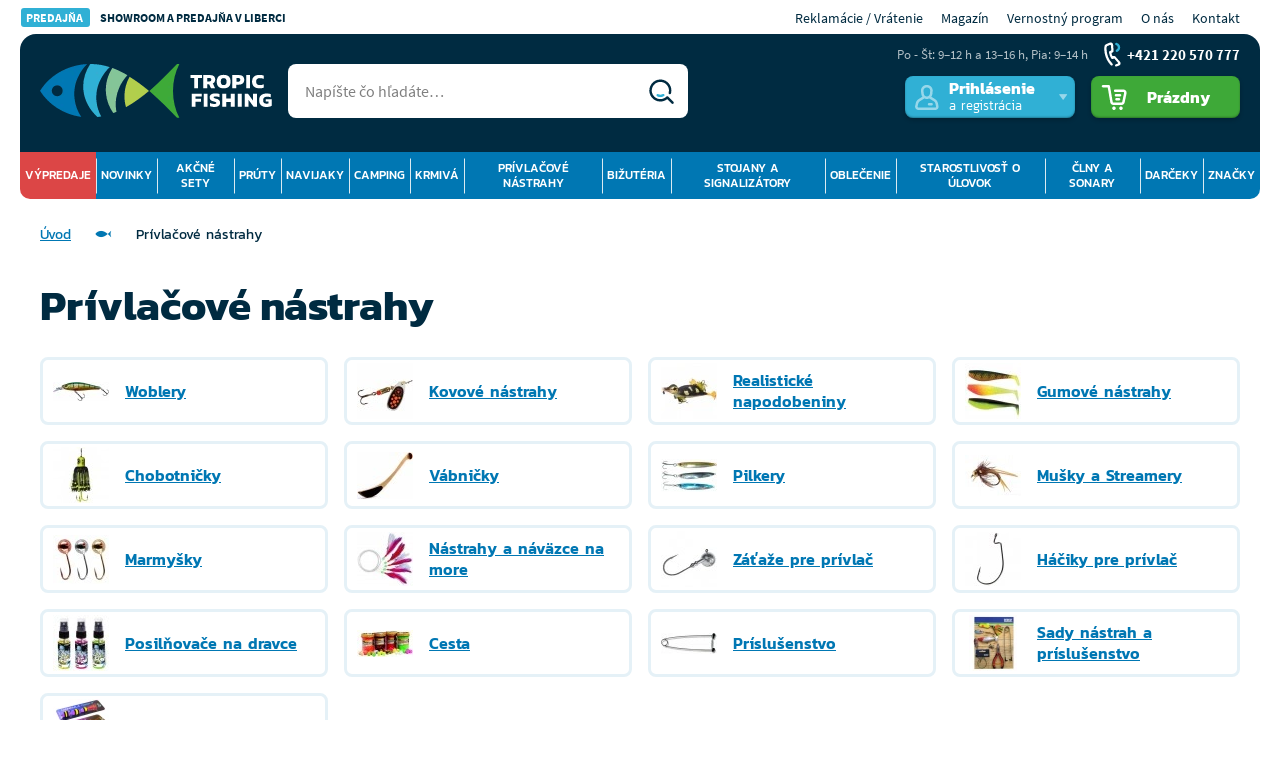

--- FILE ---
content_type: text/css
request_url: https://tropicfishing.vshcdn.net/build/frontend-style-base-common.d6b76cf0.css
body_size: 21357
content:
@font-face{font-family:Kanit;font-style:normal;font-weight:300;font-display:swap;src:local("Kanit Light"),local("Kanit-Light"),url(/public/frontend/fonts/kanit300-latin-ext.woff2) format("woff2");unicode-range:u+0100-024f,u+0259,u+1e??,u+2020,u+20a0-20ab,u+20ad-20cf,u+2113,u+2c60-2c7f,u+a720-a7ff}@font-face{font-family:Kanit;font-style:normal;font-weight:300;font-display:swap;src:local("Kanit Light"),local("Kanit-Light"),url(/public/frontend/fonts/kanit300-latin.woff2) format("woff2");unicode-range:u+00??,u+0131,u+0152-0153,u+02bb-02bc,u+02c6,u+02da,u+02dc,u+2000-206f,u+2074,u+20ac,u+2122,u+2191,u+2193,u+2212,u+2215,u+feff,u+fffd}@font-face{font-family:Kanit;font-style:normal;font-weight:400;font-display:swap;src:local("Kanit Regular"),local("Kanit-Regular"),url(/public/frontend/fonts/kanit400-latin-ext.woff2) format("woff2");unicode-range:u+0100-024f,u+0259,u+1e??,u+2020,u+20a0-20ab,u+20ad-20cf,u+2113,u+2c60-2c7f,u+a720-a7ff}@font-face{font-family:Kanit;font-style:normal;font-weight:400;font-display:swap;src:local("Kanit Regular"),local("Kanit-Regular"),url(/public/frontend/fonts/kanit400-latin.woff2) format("woff2");unicode-range:u+00??,u+0131,u+0152-0153,u+02bb-02bc,u+02c6,u+02da,u+02dc,u+2000-206f,u+2074,u+20ac,u+2122,u+2191,u+2193,u+2212,u+2215,u+feff,u+fffd}@font-face{font-family:Kanit;font-style:normal;font-weight:500;font-display:swap;src:local("Kanit Medium"),local("Kanit-Medium"),url(/public/frontend/fonts/kanit500-latin-ext.woff2) format("woff2");unicode-range:u+0100-024f,u+0259,u+1e??,u+2020,u+20a0-20ab,u+20ad-20cf,u+2113,u+2c60-2c7f,u+a720-a7ff}@font-face{font-family:Kanit;font-style:normal;font-weight:500;font-display:swap;src:local("Kanit Medium"),local("Kanit-Medium"),url(/public/frontend/fonts/kanit500-latin.woff2) format("woff2");unicode-range:u+00??,u+0131,u+0152-0153,u+02bb-02bc,u+02c6,u+02da,u+02dc,u+2000-206f,u+2074,u+20ac,u+2122,u+2191,u+2193,u+2212,u+2215,u+feff,u+fffd}@font-face{font-family:Kanit;font-style:normal;font-weight:600;font-display:swap;src:local("Kanit SemiBold"),local("Kanit-SemiBold"),url(/public/frontend/fonts/kanit600-latin-ext.woff2) format("woff2");unicode-range:u+0100-024f,u+0259,u+1e??,u+2020,u+20a0-20ab,u+20ad-20cf,u+2113,u+2c60-2c7f,u+a720-a7ff}@font-face{font-family:Kanit;font-style:normal;font-weight:600;font-display:swap;src:local("Kanit SemiBold"),local("Kanit-SemiBold"),url(/public/frontend/fonts/kanit600-latin.woff2) format("woff2");unicode-range:u+00??,u+0131,u+0152-0153,u+02bb-02bc,u+02c6,u+02da,u+02dc,u+2000-206f,u+2074,u+20ac,u+2122,u+2191,u+2193,u+2212,u+2215,u+feff,u+fffd}@font-face{font-family:Kanit;font-style:normal;font-weight:700;font-display:swap;src:local("Kanit Bold"),local("Kanit-Bold"),url(/public/frontend/fonts/kanit700-latin-ext.woff2) format("woff2");unicode-range:u+0100-024f,u+0259,u+1e??,u+2020,u+20a0-20ab,u+20ad-20cf,u+2113,u+2c60-2c7f,u+a720-a7ff}@font-face{font-family:Kanit;font-style:normal;font-weight:700;font-display:swap;src:local("Kanit Bold"),local("Kanit-Bold"),url(/public/frontend/fonts/kanit700-latin.woff2) format("woff2");unicode-range:u+00??,u+0131,u+0152-0153,u+02bb-02bc,u+02c6,u+02da,u+02dc,u+2000-206f,u+2074,u+20ac,u+2122,u+2191,u+2193,u+2212,u+2215,u+feff,u+fffd}@font-face{font-family:Source Sans Pro;font-style:normal;font-weight:300;font-display:swap;src:local("Source Sans Pro Light"),local("SourceSansPro-Light"),url(/public/frontend/fonts/sourceSansPro300-latin-ext.woff2) format("woff2");unicode-range:u+0100-024f,u+0259,u+1e??,u+2020,u+20a0-20ab,u+20ad-20cf,u+2113,u+2c60-2c7f,u+a720-a7ff}@font-face{font-family:Source Sans Pro;font-style:normal;font-weight:300;font-display:swap;src:local("Source Sans Pro Light"),local("SourceSansPro-Light"),url(/public/frontend/fonts/sourceSansPro300-latin.woff2) format("woff2");unicode-range:u+00??,u+0131,u+0152-0153,u+02bb-02bc,u+02c6,u+02da,u+02dc,u+2000-206f,u+2074,u+20ac,u+2122,u+2191,u+2193,u+2212,u+2215,u+feff,u+fffd}@font-face{font-family:Source Sans Pro;font-style:normal;font-weight:400;font-display:swap;src:local("Source Sans Pro Regular"),local("SourceSansPro-Regular"),url(/public/frontend/fonts/sourceSansPro400-latin-ext.woff2) format("woff2");unicode-range:u+0100-024f,u+0259,u+1e??,u+2020,u+20a0-20ab,u+20ad-20cf,u+2113,u+2c60-2c7f,u+a720-a7ff}@font-face{font-family:Source Sans Pro;font-style:normal;font-weight:400;font-display:swap;src:local("Source Sans Pro Regular"),local("SourceSansPro-Regular"),url(/public/frontend/fonts/sourceSansPro400-latin.woff2) format("woff2");unicode-range:u+00??,u+0131,u+0152-0153,u+02bb-02bc,u+02c6,u+02da,u+02dc,u+2000-206f,u+2074,u+20ac,u+2122,u+2191,u+2193,u+2212,u+2215,u+feff,u+fffd}@font-face{font-family:Source Sans Pro;font-style:normal;font-weight:700;font-display:swap;src:local("Source Sans Pro Bold"),local("SourceSansPro-Bold"),url(/public/frontend/fonts/sourceSansPro700-latin-ext.woff2) format("woff2");unicode-range:u+0100-024f,u+0259,u+1e??,u+2020,u+20a0-20ab,u+20ad-20cf,u+2113,u+2c60-2c7f,u+a720-a7ff}@font-face{font-family:Source Sans Pro;font-style:normal;font-weight:700;font-display:swap;src:local("Source Sans Pro Bold"),local("SourceSansPro-Bold"),url(/public/frontend/fonts/sourceSansPro700-latin.woff2) format("woff2");unicode-range:u+00??,u+0131,u+0152-0153,u+02bb-02bc,u+02c6,u+02da,u+02dc,u+2000-206f,u+2074,u+20ac,u+2122,u+2191,u+2193,u+2212,u+2215,u+feff,u+fffd}
/*! normalize.css v4.1.1 | MIT License | github.com/necolas/normalize.css */html{font-family:sans-serif;-ms-text-size-adjust:100%;-webkit-text-size-adjust:100%}body{margin:0}article,aside,details,figcaption,figure,footer,header,main,menu,nav,section,summary{display:block}audio,canvas,progress,video{display:inline-block}audio:not([controls]){display:none;height:0}progress{vertical-align:baseline}[hidden],template{display:none}.link-style,a{background-color:transparent;-webkit-text-decoration-skip:objects}.link-style:hover,a:active,a:hover{outline-width:0}abbr[title]{border-bottom:none;text-decoration:underline;-webkit-text-decoration:underline dotted;text-decoration:underline dotted}b,strong{font-weight:inherit;font-weight:bolder}dfn{font-style:italic}.h1,h1{font-size:2em;margin:.67em 0}mark{background-color:#ff0;color:#000}small{font-size:80%}sub,sup{font-size:75%;line-height:0;position:relative;vertical-align:baseline}sub{bottom:-.25em}sup{top:-.5em}img{border-style:none}svg:not(:root){overflow:hidden}code,kbd,pre,samp{font-family:monospace,monospace;font-size:1em}figure{margin:1em 40px}hr{box-sizing:content-box;height:0;overflow:visible}button,input,optgroup,select,textarea{font:inherit;margin:0}optgroup{font-weight:700}button,input{overflow:visible}button,select{text-transform:none}[type=reset],[type=submit],button,html [type=button]{-webkit-appearance:button}[type=button]::-moz-focus-inner,[type=reset]::-moz-focus-inner,[type=submit]::-moz-focus-inner,button::-moz-focus-inner{border-style:none;padding:0}[type=button]:-moz-focusring,[type=reset]:-moz-focusring,[type=submit]:-moz-focusring,button:-moz-focusring{outline:1px dotted ButtonText}fieldset{border:1px solid silver;margin:0 2px;padding:.35em .625em .75em}legend{box-sizing:border-box;color:inherit;display:table;max-width:100%;padding:0;white-space:normal}textarea{overflow:auto}[type=checkbox],[type=radio]{box-sizing:border-box;padding:0}[type=number]::-webkit-inner-spin-button,[type=number]::-webkit-outer-spin-button{height:auto}[type=search]{-webkit-appearance:textfield;outline-offset:-2px}[type=search]::-webkit-search-cancel-button,[type=search]::-webkit-search-decoration{-webkit-appearance:none}::-webkit-input-placeholder{color:inherit;opacity:.54}::-webkit-file-upload-button{-webkit-appearance:button;font:inherit}*{box-sizing:border-box}html{height:100%;margin:0}body,html{min-height:100%;padding:0}.h1,.h2,.h3,.h4,.h5,.h6,address,body,button,dfn,form,h1,h2,h3,h4,h5,h6,img,input,li,ol,p,pre,select,table,td,textarea,th,tr,ul{color:#002b41;font-family:Kanit,sans-serif;font-size:13px}@media only screen and (min-width:769px){.h1,.h2,.h3,.h4,.h5,.h6,address,body,button,dfn,form,h1,h2,h3,h4,h5,h6,img,input,li,ol,p,pre,select,table,td,textarea,th,tr,ul{font-size:15px}}fieldset{border:0;padding:30px;margin:0 0 10px;background-color:#e5f1f7}img{height:auto}td,th{text-align:left}hr{height:1px}dfn{font-style:normal}table{border-collapse:collapse}p{word-wrap:break-word}.h1,.h2,.h3,.h4,.h5,.h6,h1,h2,h3,h4,h5,h6{color:#002b41;font-family:Kanit,sans-serif;font-weight:400;line-height:1.3em;text-rendering:optimizelegibility;word-wrap:break-word}.h1,h1{margin:0 0 10px;font-size:29px;font-weight:700}@media only screen and (min-width:600px){.h1,h1{font-size:31px}}@media only screen and (min-width:769px){.h1,h1{margin-bottom:15px;font-size:34px}}@media only screen and (min-width:1024px){.h1,h1{margin-bottom:20px;line-height:42px;font-size:42px}}.h2,h2{margin:0 0 10px;line-height:36px;font-size:30px;font-weight:700}@media only screen and (min-width:1024px){.h2,h2{line-height:42px;font-size:36px}}.h3,h3{margin:0 0 10px;font-weight:700;font-size:18px}@media only screen and (min-width:1024px){.h3,h3{margin-bottom:20px;line-height:24px}}.h4,h4{margin:0 0 10px;font-size:13px;font-weight:700}@media only screen and (min-width:600px){.h4,h4{margin-bottom:20px;line-height:24px;font-size:16px}}.h5,h5{margin:0 0 10px;font-size:13px;text-transform:uppercase;font-weight:700}@media only screen and (min-width:769px){.h5,h5{margin-bottom:15px;font-size:15px}}@media only screen and (min-width:1024px){.h5,h5{margin-bottom:20px;font-size:16px}}.h6,h6{margin:0 0 10px;font-size:13px;font-weight:700}@media only screen and (min-width:769px){.h6,h6{font-size:15px}}.link-style,a{text-decoration:underline;color:#0077b3;cursor:pointer;outline:none;transition:color .2s cubic-bezier(.8,.2,.48,1)}.link-style:hover,a:hover{text-decoration:none;color:#0077b3}.homepage-heading{text-align:center;margin:20px 0}@media only screen and (min-width:769px){.homepage-heading{margin:42px 0}}@media only screen and (min-width:1024px){.homepage-heading{font-size:38px}}@keyframes spin{to{transform:rotate(1turn)}}.h1,.h2,.h3,.h4,.h5,.h6{display:block}.heading-addition{color:#85949f;font-size:80%;text-transform:none;font-weight:400}.link-style{display:inline-block;height:22px;line-height:22px;border:none}.input{flex:1;max-width:100%;width:100%;height:50px;line-height:30px;padding:15px 10px 0;border:1px solid #30b0d5;border-radius:6px;color:#1d4063;font-size:18px;font-family:Source Sans Pro,sans-serif;background-color:#fff;transition:border-color .2s;box-shadow:0 2px 4px 0 rgba(0,0,0,.2)}.input--textarea{height:150px;line-height:20px;padding:15px 10px}.input:focus{padding:15px 9px 0;outline:0;border:2px solid #3ea938}.form-input-error .input,.input.form-input-error{padding-right:25px;border-color:#d53030}.form-input-error .input:focus,.input.form-input-error:focus{border-color:#d53030}.form-input-disabled .input,.input.form-input-disabled{background:#eff1f2}.input-label{position:absolute;top:5px;left:10px;display:block;z-index:2;font-size:12px;font-family:Source Sans Pro,sans-serif;color:#0077b3}.input-label--checkbox{left:0}.input-no-style{width:auto;border:0;background:none;color:#002b41;box-shadow:none}.input-no-style:focus{outline:0}input[type=date]::-webkit-input-placeholder,input[type=timedate]::-webkit-input-placeholder{visibility:hidden!important}input[type=number]{-moz-appearance:textfield}input[type=checkbox],input[type=radio]{cursor:pointer}input::-webkit-inner-spin-button,input::-webkit-outer-spin-button{-webkit-appearance:none;margin:0}textarea{resize:vertical}select{width:100%;padding:0 50px 0 10px;line-height:48px;height:50px;border-radius:3px;border:1px solid #e5f1f7;color:#1d4063;background-color:#fff;box-shadow:0 2px 4px rgba(0,0,0,.2);-webkit-appearance:none;-moz-appearance:none;appearance:none}.btn,select{font-size:13px}.btn{width:auto;min-height:31px;padding:0 15px;display:inline-flex;align-items:center;justify-content:center;transition:background .2s cubic-bezier(.8,.2,.48,1),color .2s cubic-bezier(.8,.2,.48,1);border-radius:8px;border:0;box-shadow:inset 0 -1px 2px rgba(0,0,0,.3),0 2px 4px rgba(0,0,0,.2);color:#fff;background-color:#30b0d5;cursor:pointer;font-weight:700;text-transform:uppercase;text-decoration:none;outline:0}.btn:hover{color:#fff;background-color:#0077b3}.btn--success{color:#fff;background-color:#3ea938}.btn--success:hover{color:#fff;background-color:#379632}.btn--secondary{color:#fff;background-color:#0077b3}.btn--secondary:hover{color:#fff;background-color:#00669a}.btn--red{color:#fff;background-color:#d53030}.btn--red:hover{color:#fff;background-color:#c42828}.btn--disabled,.btn[disabled]{opacity:.5;cursor:no-drop}.btn--large{min-height:54px;padding:0 17px;font-size:16px}.btn--big{min-height:42px;padding:0 32px;font-size:14px}.btn--full-width{width:100%}.btn--with-input{min-height:50px;font-size:14px}.btn-with-border{width:auto;min-height:36px;padding:0 17px;line-height:36px;vertical-align:middle;display:inline-block;transition:none;text-align:center;border-radius:8px;border:3px solid #3ea938;color:#002b41;cursor:pointer;font-weight:700;text-transform:uppercase;font-size:14px;outline:0;text-decoration:none}.btn-with-border:hover{color:#3ea938}.btn-gradient{display:inline-block;width:143px;min-height:36px;line-height:36px;padding:3px;text-transform:uppercase;font-size:14px;font-weight:700;color:#002b41;border-radius:8px;transition:none;background:linear-gradient(90deg,#fdf497,#fd5949 33%,#d6249f 66%,#285aeb);text-decoration:none}.btn-gradient--green{background:linear-gradient(90deg,#277da8,#58b6a7 33%,#9bc962 66%,#5da94b)}.btn-gradient:hover{color:#0077b3;background:#0077b3}.btn-gradient__in{display:block;text-align:center;background-color:#e5f1f7;border-radius:5px}.btn-no-style{padding:0;display:inline-block;border:0;background:none;outline:0}input[type=checkbox].css-checkbox,input[type=checkbox].css-radio,input[type=radio].css-checkbox,input[type=radio].css-radio{position:absolute!important;height:1px;width:1px;left:-1000px;margin:-1px;padding:0;z-index:-1000;overflow:hidden;clip:rect(0 0 0 0);border:0}input[type=checkbox].css-checkbox+.css-checkbox__image,input[type=checkbox].css-checkbox+.css-radio__image,input[type=checkbox].css-radio+.css-checkbox__image,input[type=checkbox].css-radio+.css-radio__image,input[type=radio].css-checkbox+.css-checkbox__image,input[type=radio].css-checkbox+.css-radio__image,input[type=radio].css-radio+.css-checkbox__image,input[type=radio].css-radio+.css-radio__image{position:relative;display:inline-block;vertical-align:middle;padding-left:30px;line-height:20px;min-height:20px;color:#33537e;cursor:pointer}@media only screen and (min-width:769px){input[type=checkbox].css-checkbox+.css-checkbox__image,input[type=checkbox].css-checkbox+.css-radio__image,input[type=checkbox].css-radio+.css-checkbox__image,input[type=checkbox].css-radio+.css-radio__image,input[type=radio].css-checkbox+.css-checkbox__image,input[type=radio].css-checkbox+.css-radio__image,input[type=radio].css-radio+.css-checkbox__image,input[type=radio].css-radio+.css-radio__image{font-size:15px}}input[type=checkbox].css-checkbox+.css-checkbox__image:before,input[type=checkbox].css-checkbox+.css-radio__image:before,input[type=checkbox].css-radio+.css-checkbox__image:before,input[type=checkbox].css-radio+.css-radio__image:before,input[type=radio].css-checkbox+.css-checkbox__image:before,input[type=radio].css-checkbox+.css-radio__image:before,input[type=radio].css-radio+.css-checkbox__image:before,input[type=radio].css-radio+.css-radio__image:before{content:"";position:absolute;display:inline-block;top:0;left:0;width:20px;height:20px;background-repeat:no-repeat;background-position:0 0;background-size:60px 40px;box-shadow:0 2px 4px rgba(0,0,0,.2),inset 0 -1px 2px rgba(0,0,0,.3)}input[type=checkbox].css-checkbox+.css-checkbox__image.css-checkbox__image--vertical:before,input[type=checkbox].css-checkbox+.css-radio__image.css-checkbox__image--vertical:before,input[type=checkbox].css-radio+.css-checkbox__image.css-checkbox__image--vertical:before,input[type=checkbox].css-radio+.css-radio__image.css-checkbox__image--vertical:before,input[type=radio].css-checkbox+.css-checkbox__image.css-checkbox__image--vertical:before,input[type=radio].css-checkbox+.css-radio__image.css-checkbox__image--vertical:before,input[type=radio].css-radio+.css-checkbox__image.css-checkbox__image--vertical:before,input[type=radio].css-radio+.css-radio__image.css-checkbox__image--vertical:before{top:50%;transform:translateY(-50%)}input[type=checkbox].css-checkbox+.css-checkbox__image:hover:before,input[type=checkbox].css-checkbox+.css-radio__image:hover:before,input[type=checkbox].css-checkbox:active+.css-checkbox__image:before,input[type=checkbox].css-checkbox:active+.css-radio__image:before,input[type=checkbox].css-checkbox:focus+.css-checkbox__image:before,input[type=checkbox].css-checkbox:focus+.css-radio__image:before,input[type=checkbox].css-radio+.css-checkbox__image:hover:before,input[type=checkbox].css-radio+.css-radio__image:hover:before,input[type=checkbox].css-radio:active+.css-checkbox__image:before,input[type=checkbox].css-radio:active+.css-radio__image:before,input[type=checkbox].css-radio:focus+.css-checkbox__image:before,input[type=checkbox].css-radio:focus+.css-radio__image:before,input[type=radio].css-checkbox+.css-checkbox__image:hover:before,input[type=radio].css-checkbox+.css-radio__image:hover:before,input[type=radio].css-checkbox:active+.css-checkbox__image:before,input[type=radio].css-checkbox:active+.css-radio__image:before,input[type=radio].css-checkbox:focus+.css-checkbox__image:before,input[type=radio].css-checkbox:focus+.css-radio__image:before,input[type=radio].css-radio+.css-checkbox__image:hover:before,input[type=radio].css-radio+.css-radio__image:hover:before,input[type=radio].css-radio:active+.css-checkbox__image:before,input[type=radio].css-radio:active+.css-radio__image:before,input[type=radio].css-radio:focus+.css-checkbox__image:before,input[type=radio].css-radio:focus+.css-radio__image:before{background-position-x:center}input[type=checkbox].css-checkbox:checked+.css-checkbox__image:before,input[type=checkbox].css-checkbox:checked+.css-radio__image:before,input[type=checkbox].css-radio:checked+.css-checkbox__image:before,input[type=checkbox].css-radio:checked+.css-radio__image:before,input[type=radio].css-checkbox:checked+.css-checkbox__image:before,input[type=radio].css-checkbox:checked+.css-radio__image:before,input[type=radio].css-radio:checked+.css-checkbox__image:before,input[type=radio].css-radio:checked+.css-radio__image:before{background-position-y:bottom}input[type=checkbox].css-checkbox:disabled+.css-checkbox__image:before,input[type=checkbox].css-checkbox:disabled+.css-radio__image:before,input[type=checkbox].css-radio:disabled+.css-checkbox__image:before,input[type=checkbox].css-radio:disabled+.css-radio__image:before,input[type=radio].css-checkbox:disabled+.css-checkbox__image:before,input[type=radio].css-checkbox:disabled+.css-radio__image:before,input[type=radio].css-radio:disabled+.css-checkbox__image:before,input[type=radio].css-radio:disabled+.css-radio__image:before{cursor:no-drop;background-position-x:right}input[type=checkbox].css-checkbox:disabled~.css-checkbox__image,input[type=checkbox].css-checkbox:disabled~.css-radio__image,input[type=checkbox].css-radio:disabled~.css-checkbox__image,input[type=checkbox].css-radio:disabled~.css-radio__image,input[type=radio].css-checkbox:disabled~.css-checkbox__image,input[type=radio].css-checkbox:disabled~.css-radio__image,input[type=radio].css-radio:disabled~.css-checkbox__image,input[type=radio].css-radio:disabled~.css-radio__image{cursor:no-drop;color:#85949f}input[type=checkbox].css-checkbox.display-none~.css-checkbox__image,input[type=checkbox].css-checkbox.display-none~.css-radio__image,input[type=checkbox].css-checkbox[style*="display:none"]~.css-checkbox__image,input[type=checkbox].css-checkbox[style*="display: none"]~.css-checkbox__image,input[type=checkbox].css-checkbox[style*="display:none"]~.css-radio__image,input[type=checkbox].css-checkbox[style*="display: none"]~.css-radio__image,input[type=checkbox].css-radio.display-none~.css-checkbox__image,input[type=checkbox].css-radio.display-none~.css-radio__image,input[type=checkbox].css-radio[style*="display:none"]~.css-checkbox__image,input[type=checkbox].css-radio[style*="display: none"]~.css-checkbox__image,input[type=checkbox].css-radio[style*="display:none"]~.css-radio__image,input[type=checkbox].css-radio[style*="display: none"]~.css-radio__image,input[type=radio].css-checkbox.display-none~.css-checkbox__image,input[type=radio].css-checkbox.display-none~.css-radio__image,input[type=radio].css-checkbox[style*="display:none"]~.css-checkbox__image,input[type=radio].css-checkbox[style*="display: none"]~.css-checkbox__image,input[type=radio].css-checkbox[style*="display:none"]~.css-radio__image,input[type=radio].css-checkbox[style*="display: none"]~.css-radio__image,input[type=radio].css-radio.display-none~.css-checkbox__image,input[type=radio].css-radio.display-none~.css-radio__image,input[type=radio].css-radio[style*="display:none"]~.css-checkbox__image,input[type=radio].css-radio[style*="display: none"]~.css-checkbox__image,input[type=radio].css-radio[style*="display:none"]~.css-radio__image,input[type=radio].css-radio[style*="display: none"]~.css-radio__image{display:none}.css-checkbox__image,.css-radio__image{-webkit-touch-callout:none;-webkit-user-select:none;-moz-user-select:none;user-select:none}.css-checkbox__image .css-checkbox__image__link{color:#002b41}.css-checkbox__image .css-checkbox__image__link:active,.css-checkbox__image .css-checkbox__image__link:focus,.css-checkbox__image .css-checkbox__image__link:hover{color:orange}.css-checkbox__image:before{background-image:url(/public/frontend/images/custom_checkbox.png);border-radius:3px}.css-radio__image:before{background-image:url(/public/frontend/images/custom_radio.png);border-radius:50%}.tooltip{position:absolute;z-index:500;display:block;font-weight:400;font-style:italic;opacity:0}.tooltip.in{opacity:.7}.tooltip.top{margin-top:-3px;padding:7px 0}.tooltip.right{margin-left:3px;padding:0 7px}.tooltip.bottom{margin-top:3px;padding:7px 0}.tooltip.left{margin-left:-3px;padding:0 7px}.tooltip-inner{max-width:300px;padding:3px 8px;color:#555;text-align:center;background-color:#e5f1f7;border-radius:8px}.tooltip-arrow{position:absolute;width:0;height:0;border-color:transparent;border-style:solid}.tooltip.top .tooltip-arrow{bottom:0;left:50%;margin-left:-7px;border-width:7px 7px 0;border-top-color:#e5f1f7}.tooltip.top-left .tooltip-arrow{right:7px}.tooltip.top-left .tooltip-arrow,.tooltip.top-right .tooltip-arrow{bottom:0;margin-bottom:-7px;border-width:7px 7px 0;border-top-color:#e5f1f7}.tooltip.top-right .tooltip-arrow{left:7px}.tooltip.right .tooltip-arrow{top:50%;left:0;margin-top:-7px;border-width:7px 7px 7px 0;border-right-color:#e5f1f7}.tooltip.left .tooltip-arrow{top:50%;right:0;margin-top:-7px;border-width:7px 0 7px 7px;border-left-color:#e5f1f7}.tooltip.bottom .tooltip-arrow{top:0;left:50%;margin-left:-7px;border-width:0 7px 7px;border-bottom-color:#e5f1f7}.tooltip.bottom-left .tooltip-arrow{top:0;right:7px;margin-top:-7px;border-width:0 7px 7px;border-bottom-color:#e5f1f7}.tooltip.bottom-right .tooltip-arrow{top:0;left:7px;margin-top:-7px;border-width:0 7px 7px;border-bottom-color:#e5f1f7}.tooltip{z-index:499;line-height:16px;text-transform:none;font-style:normal;font-size:13px}.tooltip.in{opacity:1}.tooltip-inner{min-width:120px;border:1px solid #e5f1f7}.selectric-wrapper{position:relative;cursor:pointer;flex:1}.selectric-responsive{width:100%}.selectric{position:relative;border:1px solid #30b0d5;border-radius:6px;background:#fff;box-shadow:0 2px 4px rgba(0,0,0,.2)}.selectric-open .selectric{border-radius:6px 6px 0 0}.selectric .label{display:block;white-space:nowrap;overflow:hidden;text-overflow:ellipsis;margin:0 50px 0 10px;padding-top:15px;line-height:33px;height:48px;-webkit-user-select:none;-moz-user-select:none;user-select:none;color:#1d4063;font-size:18px;font-family:Source Sans Pro,sans-serif}.selectric .button{display:block;position:absolute;right:0;top:0;width:50px;height:50px;line-height:50px;text-align:center;color:#85949f}.selectric .button .svg{padding-left:5px;font-size:11px;font-weight:700;transform:rotate(90deg);transition:.2s cubic-bezier(.8,.2,.48,1)}.selectric-open .selectric .button .svg{transform:rotate(-90deg)}.selectric-focus .selectric,.selectric-hover .selectric{border-color:#30b0d5}.selectric-hover .selectric .button{color:#00090e}.selectric-hover .selectric .button:after{border-top-color:#00090e}.selectric-open{z-index:1}.selectric-open .selectric{border-color:#30b0d5}.selectric-open .selectric-items{display:block}.selectric-disabled{filter:alpha(opacity=50);opacity:.5;cursor:default;-webkit-user-select:none;-moz-user-select:none;user-select:none}.selectric-hide-select{position:relative;overflow:hidden;width:0;height:0}.selectric-hide-select select{position:absolute;left:-100%}.selectric-hide-select.selectric-is-native{position:absolute;width:100%;height:100%;z-index:10}.selectric-hide-select.selectric-is-native select{position:absolute;top:0;left:0;right:0;height:100%;width:100%;border:none;z-index:1;box-sizing:border-box;opacity:0}input.selectric-input{position:absolute!important;top:0!important;left:0!important;overflow:hidden!important;clip:rect(0,0,0,0)!important;margin:0!important;padding:0!important;width:1px!important;height:1px!important;outline:none!important;border:none!important;background:none!important}.selectric-temp-show{position:absolute!important;visibility:hidden!important;display:block!important}.selectric-items{display:none;position:absolute;top:100%;left:0;background:#fff;border:1px solid #30b0d5;z-index:-1;box-shadow:0 0 10px -6px}.selectric-items .selectric-scroll{height:100%;overflow:auto}.selectric-above .selectric-items{top:auto;bottom:100%}.selectric-items li,.selectric-items ul{list-style:none;padding:0;margin:0;font-size:18px;line-height:20px;min-height:20px}.selectric-items li{display:block;padding:10px;color:#666;cursor:pointer}.selectric-items li.selected{background:#e0e0e0;color:#444}.selectric-items li.highlighted{background:#d0d0d0;color:#444}.selectric-items li:hover{background:#d5d5d5;color:#444}.selectric-items .disabled{filter:alpha(opacity=50);opacity:.5;cursor:default!important;background:none!important;color:#666!important;-webkit-user-select:none;-moz-user-select:none;user-select:none}.selectric-items .selectric-group .selectric-group-label{font-weight:700;padding-left:10px;cursor:default;-webkit-user-select:none;-moz-user-select:none;user-select:none;background:none;color:#444}.selectric-items .selectric-group.disabled li{filter:alpha(opacity=100);opacity:1}.selectric-items .selectric-group li{padding-left:25px}img{max-width:100%}.web{width:100%;min-height:100%}.is-safari .web{display:block}.web--window-activated{overflow:hidden}@media only screen and (min-width:1024px){.web--window-activated{overflow:unset}}.web__in{flex:1;position:relative}.web__line--gray{background:#85949f}.web__header{position:relative;margin-bottom:15px;z-index:500;background-color:#002b41}@media only screen and (min-width:769px){.web__header{margin-bottom:25px;background-color:transparent}}.web__header--bigger-gap{margin-bottom:20px}@media only screen and (min-width:769px){.web__header--bigger-gap{margin-bottom:30px}}.web__footer{flex:0;will-change:padding;transition:padding .2s cubic-bezier(.8,.2,.48,1)}.web__footer--with-cookies{padding-bottom:36px}.web__container{padding:0 20px;background-color:#fff}@media only screen and (min-width:769px){.web__container{margin:0 20px}}@media only screen and (min-width:1320px){.web__container{width:1320px;padding:0 40px;margin:0 auto}}@media only screen and (min-width:1520px){.web__container{width:1520px}}.web__container--no-padding-mobile{padding:0}@media only screen and (min-width:1320px){.web__container--no-padding{padding:0}}@media only screen and (max-width:599px){.web__container--neg-margin{margin-right:-20px}}.web__container--transparent{background-color:transparent}@media only screen and (min-width:769px){.web__container--border-radius-top{border-radius:16px 16px 0 0}}@media only screen and (min-width:769px){.web__container--border-radius-bottom{border-radius:0 0 16px 16px}}@media only screen and (min-width:769px){.web__container--border-radius{border-radius:16px}}.web__container--dark{background-color:#002b41}.web__container--light{position:relative;background-color:#e5f1f7}.web__container--cart:before{position:absolute;left:22px;top:20px;width:59px;height:33px;background-image:url(/public/frontend/svg/fishes-few.svg);content:""}.web__container--cart:after{position:absolute;right:18px;top:20px;width:96px;height:57px;background-image:url(/public/frontend/svg/fishes-moderately.svg);content:""}.web__container--full-width{width:100%}@media only screen and (min-width:769px){.web__main--with-panel{display:flex;width:100%}}.web__main--with-panel .web__main__content{margin-bottom:20px}@media only screen and (min-width:769px){.web__main--with-panel .web__main__content{order:2;width:70%;width:calc(100% - 260px)}}.web__main__panel{width:100%}@media only screen and (min-width:769px){.web__main__panel{display:block;order:1;flex-shrink:0;width:260px;padding-right:20px}}.header{position:relative;display:flex;flex-wrap:wrap;align-items:center;min-height:52px;margin:0 -20px}@media only screen and (min-width:769px){.header{padding-top:20px;margin:0}}@media only screen and (min-width:1024px){.header{padding-top:30px}}.header--small{justify-content:space-between;margin-bottom:29px}@media only screen and (min-width:769px){.header--small{margin:20px 0 29px;padding:26px 0}}.header__menu{display:none}@media only screen and (min-width:1024px){.header__menu{position:relative;display:flex;flex-direction:row;justify-content:space-between;align-items:center;width:100%;margin-top:34px;background-color:#002b41;border-radius:8px}}@media only screen and (min-width:1024px){.header__menu .contact-us{position:absolute;top:-110px;right:0}}.header__logo{display:none}@media only screen and (min-width:769px){.header__logo{display:block;text-align:left;width:232px}}.header--small .header__logo{display:block}@media only screen and (max-width:599px){.header--small .header__logo{width:88px;margin:1px 0 0 20px;height:20px}}@media only screen and (min-width:769px){.header--small .header__logo{width:210px;margin:0}}.header__right{position:relative;width:100%;display:flex;justify-content:center}@media only screen and (min-width:769px){.header__right{margin:20px 0}}@media only screen and (min-width:1024px){.header__right{width:calc(100% - 232px);justify-content:space-between;margin:0}}.header__right__menu{display:flex;align-items:center;margin-right:16px}@media only screen and (min-width:769px){.header__right__menu{margin-right:0}}@media only screen and (min-width:1024px){.header__right__menu{display:none!important}}.header__right__logo{display:flex}@media only screen and (min-width:769px){.header__right__logo{display:none}}.header__right__logo img{width:52px}.header__right__actions{display:flex;flex-direction:row;align-items:center;justify-content:flex-end;padding-right:12px}@media only screen and (min-width:769px){.header__right__actions{padding-right:0}}@media only screen and (min-width:1024px){.header__right__actions{position:relative;top:6px;width:354px}}@media only screen and (min-width:769px){.header__right__actions__item{margin-left:10px}}@media only screen and (min-width:1024px){.header__right__actions__item{margin-left:16px}}.header__right__search{margin-left:auto}@media only screen and (min-width:769px){.header__right__search{width:400px;margin-left:10px}}@media only screen and (min-width:1024px){.header__right__search{margin-left:16px}}@media only screen and (min-width:1320px){.header__right__search{margin-left:74px;width:426px}}.header__right__search__icon-search{line-height:18px;transform:rotate(90deg);font-size:18px}.header__contact{display:flex;flex-direction:column;justify-content:center;align-items:center;font-size:14px;font-family:Source Sans Pro,sans-serif}@media only screen and (min-width:769px){.header__contact{flex-direction:row;width:auto;justify-content:flex-end}}.cart{display:none}@media only screen and (min-width:769px){.cart{display:inline-block;position:relative;*zoom:1;text-align:left}.cart:after,.cart:before{content:"";display:table}.cart:after{clear:both}}.cart__info{display:none}@media only screen and (min-width:769px){.cart__info{display:inline-block;margin-left:17px;text-transform:none;font-size:16px}}.cart__info__currency{text-transform:uppercase}.cart__icon{position:relative;height:25px;text-align:left}@media only screen and (min-width:769px){.cart__icon{float:left;width:20px;margin-right:9px}}.cart__icon .svg-icon__item-1{fill:#fff}.open .cart__icon .svg-icon__item-1{fill:#002b41}.cart__icon .svg-icon__item-2{fill:#30b0d5}@media only screen and (min-width:769px){.cart__icon .svg-icon__item-2{fill:#fff}}.open .cart__icon .svg-icon__item-2{fill:#002b41}.cart__icon__count{position:absolute;display:block;height:17px;line-height:18px;min-width:17px;padding:0 4px;top:-6px;right:-11px;text-align:center;color:#fff;font-size:13px;font-weight:300;border-radius:20px;background-color:#d53030}@media only screen and (min-width:769px){.cart__icon__count{right:-16px}}.cart-detail{list-style:none;display:flex;flex-direction:column;max-height:416px;overflow-y:auto;margin:0 -15px 0 0;padding:0 15px 0 0}.cart-detail__wrap{padding:20px;width:100%;background-color:#fff;border-radius:4px}.cart-detail__item{display:flex;flex-direction:row;width:100%;margin-bottom:20px}.cart-detail__item__wrap-image{display:flex;flex-direction:row;margin-bottom:10px}.cart-detail__item__image{position:relative;width:50px;height:50px;margin-right:20px}.cart-detail__item__image:last-child{margin-right:0}.cart-detail__item__image:last-child:before{display:none}.cart-detail__item__image--sets{width:30px;height:30px;margin-right:20px}.cart-detail__item__image--sets:before{z-index:1;position:absolute;right:-15px;top:50%;transform:translateY(-50%);font-size:11px;color:#30b0d5}.cart-detail__item__image img{position:absolute;top:0;bottom:0;right:0;left:0;margin:auto;width:auto;height:auto;max-width:100%;max-height:100%}.cart-detail__item__content{display:flex;flex-direction:row}@media only screen and (min-width:600px){.cart-detail__item__content{width:calc(99.99% - 133px)}}.cart-detail__item--sets .cart-detail__item__content{flex-direction:column}.cart-detail__item__content__info{flex:1}.cart-detail__item__content__title{display:inline-block;padding-bottom:5px;font-size:15px;color:#002b41;text-decoration:none}.cart-detail__item__content__price{display:inline-block;width:100%;padding-bottom:5px;font-weight:700}.cart-detail__item__content__price__old{display:inline;padding-left:5px;font-weight:400;font-size:13px;color:#85949f;text-decoration:line-through}.cart-detail__item__content__size{display:inline-block;font-size:11px}.cart-detail__item__pieces{align-self:center;text-align:center;font-size:15px}@media only screen and (min-width:600px){.cart-detail__item__pieces{width:100px}}.cart-detail__item__remove{align-self:center;width:33px;padding:10px 0 10px 10px;text-align:right;text-decoration:none;cursor:pointer}.cart-detail__item__remove .svg{margin-top:3px;font-size:13px;color:#0077b3}.cart-detail__item__remove:hover .svg{color:#002b41}.cart-detail__promo-code{color:#85949f;font-size:14px}.cart-detail__promo-code__discount{color:#d53030;float:right}.cart-detail__total{display:flex;padding-top:20px;line-height:28px;background-color:#fff;border-top:1px solid #e5f1f7}.cart-detail__total__text{width:50%;text-align:left;font-size:16px}.cart-detail__total__price{width:50%;text-align:right;line-height:28px;font-size:24px;font-weight:700}.cart-detail__bottom{display:flex;flex-direction:column;width:100%;padding:20px;background-color:#e5f1f7}@media only screen and (min-width:600px){.cart-detail__bottom{flex-direction:row}}.cart-detail__bottom__transport{width:100%;text-align:center}@media only screen and (min-width:600px){.cart-detail__bottom__transport{text-align:left;width:55%}}.cart-detail__bottom__button{align-self:flex-end;width:100%;padding-top:20px;text-align:center}@media only screen and (min-width:600px){.cart-detail__bottom__button{width:45%;padding-top:0;text-align:right}}.domain3 .cart-detail__bottom__button .btn{font-size:12px}.contact-us{align-items:center;font-family:Source Sans Pro,sans-serif}@media only screen and (min-width:1024px){.contact-us{display:flex}}.contact-us--everytime-visible{display:flex;flex-direction:column}@media only screen and (min-width:480px){.contact-us--everytime-visible{flex-direction:row}}.contact-us__open-hours{opacity:.7;margin-bottom:10px;display:none;font-size:13px;color:#fff}@media only screen and (min-width:480px){.contact-us__open-hours{margin-bottom:0;display:block}}.contact-us__phone{display:flex;align-items:center;color:#fff;font-size:15px;font-weight:700;text-decoration:none}@media only screen and (max-width:599px){.contact-us__phone{margin:3px 16px 0 0;font-weight:400}}@media only screen and (min-width:480px){.contact-us__phone{margin-left:16px}}.contact-us__phone:hover{text-decoration:none;color:#fff}.contact-us__phone:hover .contact-us__phone__text{text-decoration:underline}.contact-us__phone .svg-icon{margin-right:6px;height:25px}.logo{display:flex;align-items:center;width:100%;text-align:center;line-height:0;margin-bottom:0;font-size:0}@media only screen and (min-width:1024px){.logo{max-width:239px;text-align:left;max-height:54px;align-items:flex-end}}.header--small .logo{max-width:150px;margin:auto}@media only screen and (min-width:769px){.header--small .logo{max-width:100%}}.logo img{max-height:100%}.menu{padding:0;margin:0;list-style:none;height:37px;line-height:37px;display:inline;overflow:hidden;font-size:0}.menu__item{display:inline-block;vertical-align:middle;margin-right:42px;font-size:15px}.menu__item__link{display:block;line-height:21px;color:#002b41;font-size:18px;font-weight:700;text-transform:uppercase;text-decoration:none}.domain3 .menu__item__link{font-size:15px}.menu__item:last-child{margin-right:0}.header__right__menu .top-bar__menu{padding:0;margin:0;list-style:none}.header__right__menu .top-bar__menu .top-bar__menu__item__link,.header__right__menu .top-bar__menu .top-bar__menu__item__text{color:#fff;text-decoration:none}.header__right__menu .top-bar__menu__item{margin-bottom:10px}.header__right__menu .contact-us,.header__right__menu .top-bar{padding:20px 34px}@media only screen and (min-width:480px){.header__right__menu .contact-us,.header__right__menu .top-bar{display:none}}.header__right__menu .contact-us{margin-top:-14px;gap:10px;display:flex;flex-direction:column;align-items:baseline}.header__right__menu .contact-us__open-hours{order:2}.header__right__menu .contact-us__phone{order:1;text-decoration:underline}.search{position:relative}.search__form{display:flex}.box-search .search__form{flex-direction:row;border-radius:8px}.search__form__input{width:100%}.search__form__input .input{width:100%;height:42px;line-height:32px;padding:0 0 0 17px;font-size:16px;font-family:Source Sans Pro,sans-serif;border:none;box-shadow:none;border-radius:8px 0 0 8px}@media only screen and (min-width:1024px){.search__form__input .input{height:54px}}.search__form__input .input::-moz-placeholder{color:#000;opacity:.5;font-family:Source Sans Pro,sans-serif}.search__form__input .input::placeholder{color:#000;opacity:.5;font-family:Source Sans Pro,sans-serif}.search__form__submit{display:flex;width:60px;background-color:#fff;border-radius:0 8px 8px 0}.search__form__submit__button{width:100%;display:flex;align-items:center;justify-content:center;cursor:pointer;font-size:25px}.search__autocomplete{position:absolute;width:100%;top:42px;left:0;z-index:2;padding:20px;background-color:#e5f1f7;border-radius:0 0 8px 8px}@media only screen and (min-width:1024px){.search__autocomplete{top:54px}}@media only screen and (min-width:769px){.search.active .search__form__input .input{border-radius:8px 0 0 0}.search.active .search__form__submit{border-radius:0 8px 0 0}}.search-hint{display:flex;flex-direction:column-reverse;width:100%;z-index:500}.search-hint__left,.search-hint__right{width:100%}.search-hint__title{color:#002b41;font-size:15px;font-weight:700;text-transform:uppercase}.search-hint__category{padding:0;list-style:none;margin:18px 0 0}.search-hint__category__link{display:flex;flex-direction:row;margin-bottom:15px;color:#002b41;text-decoration:none}.search-hint__category__name{display:block;width:calc(100% - 20px);padding-left:12px;font-size:16px}.search-hint__category__name .highlight,.search-hint__category__name:hover{color:#002b41}.search-hint__category__image{width:20px}.search-hint__category__image .svg{line-height:15px;padding-top:2px;color:#0077b3;font-size:19px}.search-hint__category__empty{margin-top:-10px}.search-hint__category__empty,.search-hint__product{padding:20px;background-color:#fff;border-radius:8px}.search-hint__product{list-style:none;margin:10px 0 30px}.search-hint__product__item{border-radius:8px}.search-hint__product__item:hover{box-shadow:0 2px 20px 0 rgba(0,0,0,.1)}.search-hint__product__item__link{display:flex;flex-direction:row;width:100%;padding:10px;text-decoration:none;font-size:15px;color:#002b41}.search-hint__product__item__link:hover{text-decoration:none}.search-hint__product__item__link--sets{flex-direction:column}.search-hint__product__item__wrap-image{display:flex;flex-direction:row;margin-bottom:10px}.search-hint__product__item__image{display:flex;position:relative;width:51px;height:51px}.search-hint__product__item__image:last-child{margin-right:0}.search-hint__product__item__image:last-child:before{display:none}.search-hint__product__item__image--sets{margin-right:20px}.search-hint__product__item__image--sets:before{z-index:1;position:absolute;right:-15px;top:50%;transform:translateY(-50%);font-size:11px;color:#30b0d5}.search-hint__product__item__image img{position:absolute;top:0;bottom:0;right:0;left:0;margin:auto;width:auto;height:auto;max-width:100%;max-height:100%}.search-hint__product__item__name{flex-direction:column;width:calc(100% - 51px);padding-left:10px}.search-hint__product__item__link--sets .search-hint__product__item__name{padding-left:0}.search-hint__product__item__price{display:inline-block;width:100%;padding-top:5px;font-weight:700}.search-hint__product__item__price--old{display:inline;padding-left:5px;font-weight:400;font-size:13px;color:#85949f;text-decoration:line-through}.search-hint__bottom{display:flex;justify-content:center;margin-top:30px}.custom-search-autocomplete{position:fixed;width:1100px;max-width:calc(100vw - 40px);left:50%;transform:translateX(-50%);z-index:9999;background-color:#fff;border-radius:16px;box-shadow:0 10px 50px rgba(0,0,0,.25);border:1px solid #ddd;overflow:hidden}@media only screen and (max-width:1023px){.custom-search-autocomplete{width:950px}}@media only screen and (max-width:768px){.custom-search-autocomplete{width:calc(100% - 20px);max-width:calc(100% - 20px);left:50%;transform:translateX(-50%);border-radius:12px}}@media only screen and (max-width:599px){.custom-search-autocomplete{width:calc(100% - 16px);max-width:calc(100% - 16px);border-radius:12px}}.custom-search-popup{max-height:80vh;overflow:hidden;display:flex;flex-direction:column;position:relative}@media only screen and (max-width:768px){.custom-search-popup{max-height:70vh}}.custom-search-popup__close{position:absolute;top:12px;right:12px;background:none;border:none;font-size:24px;color:#999;cursor:pointer;padding:0;line-height:1;width:28px;height:28px;display:flex;align-items:center;justify-content:center;border-radius:4px;transition:all .15s ease;z-index:10}.custom-search-popup__close:hover{background:rgba(0,0,0,.05);color:#333}@media only screen and (max-width:768px){.custom-search-popup__close{display:none}}.custom-search-popup__content{display:flex;flex-direction:row;flex:1;min-height:0;max-height:calc(80vh - 40px)}@media screen and (min-width:769px) and (max-width:1023px){.custom-search-popup__content{display:flex;flex-direction:row;max-height:70vh;overflow:hidden}}@media only screen and (max-width:768px){.custom-search-popup__content{display:flex;flex-direction:column;max-height:none;overflow-y:auto}}.custom-search-popup__main-wrapper{display:contents}@media screen and (min-width:769px) and (max-width:1023px){.custom-search-popup__main-wrapper{display:flex;flex-direction:column;flex:1;overflow-y:auto;border-right:1px solid #eee}}@media only screen and (max-width:768px){.custom-search-popup__main-wrapper{display:contents}}.custom-search-popup__column{padding:20px;overflow-y:auto;max-height:100%}.custom-search-popup__column--left{width:260px;flex-shrink:0;background-color:#f8f9fa;border-right:1px solid #eee}@media screen and (min-width:769px) and (max-width:1023px){.custom-search-popup__column--left{width:100%;border-right:none;border-bottom:none;overflow:visible;max-height:none;order:2}}@media only screen and (max-width:768px){.custom-search-popup__column--left{width:100%;border-right:none;border-bottom:1px solid #eee;max-height:none;overflow:visible}}.custom-search-popup__column--middle{flex:1;min-width:0;background-color:#fff;border-right:1px solid #eee;overflow-y:auto}@media screen and (min-width:769px) and (max-width:1023px){.custom-search-popup__column--middle{border-right:none;border-bottom:1px solid #eee;overflow:visible;max-height:none;order:1}}@media only screen and (max-width:768px){.custom-search-popup__column--middle{border-right:none;border-bottom:1px solid #eee;max-height:none}}.custom-search-popup__column--right{width:300px;flex-shrink:0;background-color:#fff;overflow-y:auto}@media only screen and (max-width:1023px){.custom-search-popup__column--right{width:280px}}@media screen and (min-width:769px) and (max-width:1023px){.custom-search-popup__column--right{width:280px;max-height:70vh;overflow-y:auto}}@media only screen and (max-width:768px){.custom-search-popup__column--right{width:100%;max-height:none}}.custom-search-popup__section{margin-bottom:20px}.custom-search-popup__section:last-child{margin-bottom:0}.custom-search-popup__section-title{font-size:11px;font-weight:700;color:#002b41;text-transform:uppercase;letter-spacing:1px;margin:0 0 12px;padding-bottom:8px;border-bottom:1px solid #e5e5e5}.custom-search-popup__phrases-list{display:flex;flex-wrap:wrap;gap:8px}.custom-search-popup__phrase-item{display:inline-block;padding:6px 14px;background-color:#fff;border:1px solid #ddd;border-radius:20px;color:#333;font-size:13px;text-decoration:none;transition:all .15s ease}.custom-search-popup__phrase-item:hover{background-color:#0077b3;border-color:#0077b3;color:#fff;text-decoration:none}.custom-search-popup__categories-list{display:flex;flex-direction:column;gap:4px}.custom-search-popup__category-item{display:flex;align-items:center;gap:12px;padding:8px 10px;border-radius:6px;text-decoration:none;color:#333;transition:background-color .15s ease}.custom-search-popup__category-item:hover{background-color:#eee;text-decoration:none}.custom-search-popup__category-image{width:40px;height:40px;display:flex;align-items:center;justify-content:center;flex-shrink:0;border-radius:8px;overflow:hidden;background-color:#fff}.custom-search-popup__category-image img{width:100%;height:100%;-o-object-fit:contain;object-fit:contain}.custom-search-popup__category-name{font-size:14px;color:#333}.custom-search-popup__brands-list{display:flex;flex-direction:column;gap:4px}.custom-search-popup__brand-item{display:flex;align-items:center;gap:12px;padding:8px 10px;border-radius:6px;text-decoration:none;color:#333;transition:background-color .15s ease}.custom-search-popup__brand-item:hover{background-color:#eee;text-decoration:none}.custom-search-popup__brand-image{width:40px;height:40px;display:flex;align-items:center;justify-content:center;flex-shrink:0;border-radius:8px;overflow:hidden;background-color:#f5f5f5}.custom-search-popup__brand-image img{width:100%;height:100%;-o-object-fit:contain;object-fit:contain}.custom-search-popup__brand-name{font-size:14px;color:#333;font-weight:500}.custom-search-popup__articles-list{display:flex;flex-direction:column;gap:8px}.custom-search-popup__article-item{display:block;color:#0077b3;font-size:13px;text-decoration:underline;padding:4px 0}.custom-search-popup__article-item:hover{color:#046}.custom-search-popup__products-grid{display:grid;grid-template-columns:repeat(auto-fit,minmax(200px,1fr));gap:12px}.custom-search-popup__no-products{padding:20px;text-align:center;color:#666;font-size:14px;grid-column:-1}.custom-search-popup__product-item{display:flex;gap:8px;padding:8px;background-color:#fff;border-radius:8px;text-decoration:none;transition:all .15s ease}.custom-search-popup__product-item:hover{box-shadow:0 4px 12px rgba(0,0,0,.1);text-decoration:none}.custom-search-popup__product-image{width:70px;height:70px;flex-shrink:0;background-color:#fff;border-radius:6px;overflow:hidden;position:relative}.custom-search-popup__product-image img{width:100%;height:100%;-o-object-fit:contain;object-fit:contain}.custom-search-popup__product-discount{position:absolute;top:4px;left:4px;background-color:#d53030;color:#fff;font-size:11px;font-weight:700;padding:2px 5px;border-radius:3px;z-index:1}.custom-search-popup__product-info{flex:1;min-width:0;display:flex;flex-direction:column;justify-content:center;gap:4px}.custom-search-popup__product-name{font-size:13px;font-weight:500;color:#002b41;line-height:1.3;text-transform:uppercase;display:-webkit-box;-webkit-line-clamp:2;-webkit-box-orient:vertical;overflow:hidden}.custom-search-popup__product-pricing{display:flex;align-items:center;gap:8px}.custom-search-popup__product-original-price{font-size:12px;color:#999;text-decoration:line-through}.custom-search-popup__product-price{font-size:15px;font-weight:700;color:#d53030}.custom-search-popup__product-availability{font-size:12px;font-weight:400}.custom-search-popup__product-availability--available{color:#3ea938}.custom-search-popup__product-availability--unavailable{color:#d53030}.custom-search-popup__show-all{display:flex;align-items:center;justify-content:center;width:100%;margin-top:20px;min-height:42px;padding:0 32px;background-color:#0077b3;color:#fff;font-size:13px;font-weight:700;text-align:center;text-decoration:none;text-transform:uppercase;border-radius:4px;border:0;box-shadow:0 1px 3px rgba(0,0,0,.1);cursor:pointer;transition:background-color .15s ease,color .15s ease}.custom-search-popup__show-all:hover{background-color:#00669a;color:#fff;text-decoration:none}.custom-search-popup__assistant{height:100%;display:flex;flex-direction:column}.custom-search-popup__assistant-header{display:flex;align-items:center;gap:8px;margin-bottom:8px}.custom-search-popup__assistant-title{flex:1;font-size:16px;font-weight:700;color:#002b41}.custom-search-popup__assistant-loading{text-align:center;padding:20px;color:#666;font-size:14px;animation:custom-search-pulse 1.5s ease-in-out infinite}.custom-search-popup__assistant-debug{margin-top:10px;padding:8px;background-color:#fff3cd;border:1px solid #ffc107;border-radius:4px;font-size:11px;color:#856404;word-break:break-all}.custom-search-popup__assistant-disclaimer{font-size:11px;color:#999;margin:0 0 16px;font-style:italic}.custom-search-popup__assistant-content{flex:1;font-size:14px;line-height:1.7;color:#444;padding:16px;background-color:#e5f1f7;border-radius:8px}.custom-search-popup__assistant-content p{margin:0 0 14px}.custom-search-popup__assistant-content p:last-child{margin-bottom:0}.custom-search-popup__loading{display:flex;align-items:center;justify-content:center;gap:12px;padding:80px 20px;color:#666;font-size:14px}.custom-search-popup__loading-spinner{width:28px;height:28px;border:3px solid #e0e0e0;border-top-color:#0077b3;border-radius:50%;animation:custom-search-spin .7s linear infinite}.custom-search-popup__no-results{padding:80px 20px;text-align:center;color:#666;font-size:15px}.custom-search-popup__no-results p{margin:0}.search__form__input{position:relative}@keyframes custom-search-pulse{0%,to{opacity:1}50%{opacity:.5}}@keyframes custom-search-spin{to{transform:rotate(1turn)}}.search-sidebar-section{margin-top:20px;padding-top:20px;border-top:1px solid #e8e8e8}.search-sidebar-section__title{font-size:14px;font-weight:600;color:#333;margin:0 0 12px}.search-sidebar-section__list{list-style:none;margin:0;padding:0}.search-sidebar-section__list li{margin-bottom:8px}.search-sidebar-section__link{display:flex;align-items:center;gap:8px;font-size:13px;color:#333;text-decoration:none;padding:6px 8px;border-radius:6px;transition:background-color .15s ease}.search-sidebar-section__link:hover{background-color:#f5f5f5;text-decoration:none}.search-sidebar-section__image{width:24px;height:24px;-o-object-fit:contain;object-fit:contain;border-radius:4px}.search-articles-links{display:flex;flex-wrap:wrap;gap:10px;margin-bottom:20px}.search-articles-links__item{display:inline-flex;align-items:center;padding:6px 12px;background:#f8f9fa;border:1px solid #e8e8e8;border-radius:6px;font-size:13px;color:#333;text-decoration:none;transition:all .15s ease}.search-articles-links__item:hover{background:#fff;border-color:#0077b3;color:#0077b3;text-decoration:none}.search-articles-links__item:before{content:"📰";margin-right:6px;font-size:12px}.custom-search-mobile-modal{display:none;position:fixed;top:0;left:0;right:0;bottom:0;background:#fff;z-index:9999;flex-direction:column}.custom-search-mobile-modal.is-open{display:flex}.custom-search-mobile-modal__header{display:flex;align-items:center;padding:12px 16px;background:#002b41;gap:12px}.custom-search-mobile-modal__form{flex:1}.custom-search-mobile-modal__input-wrap{display:flex;align-items:center;background:#fff;border-radius:8px;overflow:hidden}.custom-search-mobile-modal__input.input{flex:1;padding:12px 16px;font-size:16px;outline:none;background:transparent;border:none;box-shadow:none}.custom-search-mobile-modal__input.input::-moz-placeholder{color:#999}.custom-search-mobile-modal__input.input::placeholder{color:#999}.custom-search-mobile-modal__submit{padding:12px 16px;color:#0077b3;display:flex;align-items:center;justify-content:center}.custom-search-mobile-modal__submit svg{width:20px;height:20px}.custom-search-mobile-modal__close{color:#fff;padding:8px;display:flex;align-items:center;justify-content:center}.custom-search-mobile-modal__close svg{width:24px;height:24px}.custom-search-mobile-modal__results{flex:1;overflow-y:auto;padding:0}.custom-search-mobile-modal__results .custom-search-popup{position:static;border-radius:0;box-shadow:none;max-height:none;height:100%}.custom-search-mobile-modal__results .custom-search-popup__content{flex-direction:column;height:auto}.custom-search-mobile-modal__results .custom-search-popup__column{width:100%;max-width:none;flex:none;border-right:none;border-bottom:1px solid #eee;max-height:none;overflow:visible;padding:16px}.custom-search-mobile-modal__results .custom-search-popup__column--left{order:2}.custom-search-mobile-modal__results .custom-search-popup__column--middle{order:1}.custom-search-mobile-modal__results .custom-search-popup__column--right{display:none}.custom-search-mobile-modal__results .custom-search-popup__products-grid{grid-template-columns:1fr}.js-custom-search-mobile-trigger{cursor:pointer}.top-bar{display:none}@media only screen and (min-width:769px){.top-bar{display:block;height:34px;line-height:34px}.top-bar__in{display:flex;flex-direction:column;justify-content:space-between;align-items:center;padding:0 10px}.top-bar__menu{padding:0;list-style:none;display:none;margin:0 0 15px}.top-bar__menu--mobile-visible{display:flex}.top-bar__menu__item{margin:0}.top-bar__menu__item__link{font-size:14px;font-family:Source Sans Pro,sans-serif;color:#002b41;text-decoration:none}.top-bar__menu__item__link:hover{color:#002b41;text-decoration:underline}.top-bar__menu__item__text{font-size:12px;font-family:Source Sans Pro,sans-serif;text-transform:uppercase;text-decoration:none;color:#002b41;font-weight:700}.top-bar__menu__item__text:hover{color:#002b41}.top-bar__menu__item__text__title{padding:2px 5px;margin-right:10px;background-color:#30b0d5;border-radius:3px;color:#fff}}@media only screen and (min-width:769px) and (min-width:1024px){.top-bar{padding-left:5px}}@media only screen and (min-width:769px) and (min-width:1320px){.top-bar{padding-left:0}}@media only screen and (min-width:769px) and (min-width:1024px){.top-bar__in{flex-direction:row;margin:0 auto;padding:0}}@media only screen and (min-width:769px) and (min-width:1024px){.top-bar__menu{display:flex;flex-direction:row;flex-wrap:wrap;justify-content:flex-start;margin-left:-42px;margin-bottom:0}}@media only screen and (min-width:769px) and (min-width:600px){.top-bar__menu__item{margin-left:18px}}@media only screen and (min-width:769px) and (min-width:1320px){.top-bar__menu__item{margin-left:42px}}.footer-top{position:relative;display:flex;flex-direction:column}@media only screen and (min-width:769px){.footer-top{padding:51px 0 0;margin-bottom:-160px}}.footer-top__scroll-top{position:absolute;text-align:center;width:100%;left:0;top:0;transform:translateY(-50%);z-index:1}.footer-top__scroll-top__button-icon{transform:rotate(180deg);height:15px;margin-right:10px;font-size:15px}.footer-top__wrap{position:relative;display:flex;flex-direction:row;flex-wrap:wrap;padding-top:50px}@media only screen and (min-width:769px){.footer-top__wrap{padding-top:27px}.footer-top__wrap:before{content:"";position:absolute;right:0;top:0;width:96px;height:57px;background:url(/public/frontend/images/footer-right-top-corner.png) no-repeat}.footer-top__wrap:after{content:"";position:absolute;right:0;bottom:0;width:59px;height:33px;background:url(/public/frontend/images/footer-right-bottom-corner.png) no-repeat}}.footer-top__info{display:flex;flex-direction:column;order:1;width:100%}@media only screen and (min-width:769px){.footer-top__info{width:55%;min-height:216px;justify-content:center;order:2;padding:15px 25px}}.footer-top__socials{order:2;margin-bottom:30px}@media only screen and (min-width:600px){.footer-top__socials{margin-bottom:20px;font-size:19px}}@media only screen and (min-width:769px){.footer-top__socials{order:1;text-align:center;margin-bottom:33px;font-size:14px}}.footer-top__contact{margin-bottom:30px;text-align:center;order:1;font-family:Source Sans Pro,sans-serif}@media only screen and (min-width:769px){.footer-top__contact{margin-bottom:0;order:2}}.footer-top__contact__text-top{margin-bottom:7px;line-height:30px;font-size:19px}@media only screen and (min-width:769px){.footer-top__contact__text-top{margin-bottom:10px}}.footer-top__contact__text-bottom{line-height:21px;opacity:.5;font-size:14px}.footer-top__contact__link{color:#002b41;font-weight:600}.footer-top__contact__link:hover{color:#002b41}.footer-top__links{margin:0 -20px;width:calc(100% + 40px);display:flex;flex-direction:column;order:2}@media only screen and (min-width:769px){.footer-top__links{margin:0;width:45%;flex-direction:row;order:1}}.footer-top__links__column{border-bottom:1px solid #afe1ef}.footer-top__links__column:first-child{border-top:1px solid #afe1ef}@media only screen and (min-width:769px){.footer-top__links__column:first-child{border-top:none}}@media only screen and (min-width:769px){.footer-top__links__column{display:flex;flex-direction:column;width:100%;max-width:228px;border-bottom:none}}.footer-top__links__title{position:relative;line-height:52px;padding:0 20px;font-size:14px;font-weight:700;text-transform:uppercase;cursor:pointer}@media only screen and (min-width:769px){.footer-top__links__title{width:120px;line-height:17px;margin-bottom:19px;padding:0;cursor:auto}}.footer-top__links__title__arrow{position:absolute;right:20px;top:0;line-height:52px}.footer-top__links__title__arrow .svg{height:11px;vertical-align:middle;color:#30b0d5;font-size:11px}.open .footer-top__links__title__arrow .svg{padding-bottom:4px;transform:rotate(-180deg)}@media only screen and (min-width:769px){.footer-top__links__title__arrow{display:none}}.footer-middle{display:flex}@media only screen and (min-width:769px){.footer-middle{display:block;position:relative;bottom:-200px}}.footer-middle__wrap{position:relative;display:flex;flex-direction:column;width:100%;margin:30px 0;border-radius:16px;background-color:#002b41;box-shadow:0 10px 20px 0 rgba(0,0,0,.3)}@media only screen and (min-width:769px){.footer-middle__wrap{flex-direction:row;height:400px;margin:0 0 28px}}@media only screen and (min-width:769px){.footer-middle__wrap:before{content:"";position:absolute;width:290px;height:195px;bottom:0;right:42%;z-index:1;background:url(/public/frontend/images/tropic-team.png) bottom no-repeat;background-size:contain}}@media only screen and (min-width:1024px){.footer-middle__wrap:before{width:420px;height:285px;bottom:0;right:44%}}@media only screen and (min-width:1520px){.footer-middle__wrap:before{right:52%}}.footer-middle--noczech .footer-middle__wrap:before{content:none}.footer-middle__left{position:relative;width:100%;padding:33px 20px 115px;overflow:hidden;background:#002b41 url(/public/frontend/images/footer-bg.png) -20px -10px no-repeat;border-radius:16px 16px 0 0}@media only screen and (min-width:600px){.footer-middle__left{background-size:110%}}@media only screen and (min-width:769px){.footer-middle__left{overflow:visible;width:53%;border-radius:16px 0 0 16px;background-size:auto}}@media only screen and (min-width:1024px){.footer-middle__left{padding:50px 47px}}.footer-middle__left:before{content:"";position:absolute;width:274px;height:185px;bottom:-50px;right:calc(50% - 137px);background:url(/public/frontend/images/tropic-team.png) bottom no-repeat;background-size:contain}@media only screen and (min-width:769px){.footer-middle__left:before{display:none}}.footer-middle--noczech .footer-middle__left{background:#002b41 url(/public/frontend/images/footer-bg-noczech.png) right -80px center no-repeat}@media only screen and (min-width:769px){.footer-middle--noczech .footer-middle__left{background:#002b41 url(/public/frontend/images/footer-bg-noczech.png) -20px -10px no-repeat}}.footer-middle--noczech .footer-middle__left:before{content:none}.footer-middle__left__wrap{position:relative;z-index:2}.footer-middle__right{width:100%;padding:26px 20px;background-color:#002b41;border-radius:0 0 16px 16px}@media only screen and (min-width:769px){.footer-middle__right{width:47%;border-radius:0 16px 16px 0}}@media only screen and (min-width:1024px){.footer-middle__right{padding:66px 60px}}.footer-middle__title{line-height:30px;margin-bottom:23px;font-size:21px;color:#fff;text-transform:uppercase}@media only screen and (min-width:769px){.footer-middle__title{line-height:48px;margin-bottom:31px;font-size:36px}}.footer-middle__title br{display:none}@media only screen and (min-width:1320px){.footer-middle__title br{display:block}}.footer-middle__button{width:170px}.footer-middle__awards{display:none}@media only screen and (min-width:1024px){.footer-middle__awards{display:flex}}.footer-middle__awards__left{display:flex;align-items:center;width:60%;padding-left:50px}.footer-middle__awards__right{width:40%}.footer-middle__awards__item{width:33.33333333%}.footer-middle__awards__heureka{width:290px;display:flex;align-items:center;margin-left:auto}.footer-bottom{padding-top:52px;padding-bottom:64px;text-align:center}@media only screen and (min-width:769px){.footer-bottom{padding-top:78px;padding-bottom:78px;display:flex;flex-direction:column;align-items:center;text-align:left;margin-top:200px}}.footer-bottom--small{position:relative;padding:90px 0 50px;margin-bottom:43px;margin-top:40px}@media only screen and (min-width:769px){.footer-bottom--small{padding:70px 0;margin-bottom:106px;margin-top:70px}}.footer-bottom__domains{display:inline-flex;flex-direction:column;justify-content:center;margin-bottom:35px}@media only screen and (min-width:769px){.footer-bottom__domains{align-items:center;flex-direction:row;margin-left:-100px}}.footer-bottom__domains__item{display:flex;margin-bottom:10px}.footer-bottom__domains__item:last-child{margin-bottom:0}@media only screen and (min-width:769px){.footer-bottom__domains__item{margin-left:100px;margin-bottom:0}}.footer-bottom__domains__item__icon{margin-right:15px}.footer-bottom__domains__item__link{text-transform:uppercase;font-size:14px;font-weight:700}.footer-bottom__logo{margin-bottom:40px}.footer-bottom__copyright{text-align:center;line-height:18px;margin-bottom:8px;font-size:13px;font-family:Source Sans Pro,sans-serif}@media only screen and (min-width:769px){.footer-bottom__copyright{width:100%}}.footer-bottom__rules{display:inline-block;max-width:588px;text-align:center;line-height:18px;margin-bottom:18px;font-size:12px;font-family:Source Sans Pro,sans-serif}@media only screen and (min-width:769px){.footer-bottom__rules{margin-bottom:26px}}.footer-bottom__cookies{display:block;font-size:12px;font-family:Source Sans Pro,sans-serif}.footer-bottom__shopsys{font-size:13px;font-family:Source Sans Pro,sans-serif}.footer-bottom__shopsys__link{text-decoration:none}.footer-bottom__shopsys__image{display:inline-block;margin-bottom:-5px;margin-left:10px;margin-right:10px}.footer-bottom__gameplan{font-size:13px;font-family:Source Sans Pro,sans-serif}.footer-bottom__gameplan__link{text-decoration:none}.footer-bottom__gameplan__image{display:inline-block;margin-bottom:-5px;margin-left:10px}@media only screen and (min-width:769px){.footer-bottom__articles{width:50%;text-align:right}}.footer-newsletter{position:relative;display:flex;flex-direction:column;margin-bottom:0;z-index:2}@media only screen and (min-width:1024px){.footer-newsletter{margin-bottom:34px}}.footer-newsletter__text{margin:0;line-height:30px;color:#fff;font-size:16px;font-family:Source Sans Pro,sans-serif}@media only screen and (min-width:769px){.footer-newsletter__text{font-size:18px}}.footer-newsletter__text--big{margin:0 0 26px;font-size:21px;font-weight:700}@media only screen and (min-width:769px){.footer-newsletter__text--big{margin:0 0 30px;font-size:30px}}.footer-newsletter__link{color:#fff}.footer-newsletter__link:hover{color:#fff;text-decoration:underline}.footer-newsletter__form{width:100%}.footer-newsletter__form__input{margin-bottom:20px}.footer-newsletter__form__bottom{display:flex;flex-direction:column;align-items:flex-start}@media only screen and (min-width:1024px){.footer-newsletter__form__bottom{flex-direction:row;align-items:center}}.footer-newsletter__form__bottom__checkbox{margin-bottom:16px}@media only screen and (min-width:1024px){.footer-newsletter__form__bottom__checkbox{margin-bottom:0}}.footer-newsletter__form__bottom__checkbox .css-checkbox__image{color:#fff!important}.footer-newsletter__form__bottom .btn{white-space:nowrap}@font-face{font-family:svg;src:url(/build/fonts/svg.8424a4b0.eot?#iefix) format("embedded-opentype"),url(/build/fonts/svg.bca3cab2.woff2) format("woff2"),url(/build/fonts/svg.dcdeec36.woff) format("woff")}.svg{line-height:1}.svg:before{font-family:svg!important;font-style:normal;font-weight:400!important;vertical-align:top}.svg-arrow-thin:before{content:"\f101"}.svg-arrow:before{content:"\f102"}.svg-burger-menu:before{content:"\f103"}.svg-checked:before{content:"\f104"}.svg-compass:before{content:"\f105"}.svg-delivery-truck:before{content:"\f106"}.svg-exchange:before{content:"\f107"}.svg-facebook:before{content:"\f108"}.svg-filter:before{content:"\f109"}.svg-fish:before{content:"\f10a"}.svg-fishes-few:before{content:"\f10b"}.svg-fishes-moderately:before{content:"\f10c"}.svg-folder:before{content:"\f10d"}.svg-gears:before{content:"\f10e"}.svg-gift:before{content:"\f10f"}.svg-google:before{content:"\f110"}.svg-hand:before{content:"\f111"}.svg-home:before{content:"\f112"}.svg-info:before{content:"\f113"}.svg-instagram:before{content:"\f114"}.svg-leaf:before{content:"\f115"}.svg-list:before{content:"\f116"}.svg-mail:before{content:"\f117"}.svg-minus:before{content:"\f118"}.svg-plus-big:before{content:"\f119"}.svg-plus:before{content:"\f11a"}.svg-remove-thin:before{content:"\f11b"}.svg-remove:before{content:"\f11c"}.svg-slider-arrow:before{content:"\f11d"}.svg-spinner:before{content:"\f11e"}.svg-tail:before{content:"\f11f"}.svg-towel:before{content:"\f120"}.svg-triangle:before{content:"\f121"}.svg-warning:before{content:"\f122"}.svg-youtube:before{content:"\f123"}.svg{display:inline-flex}.svg:before{vertical-align:middle}.wrap-page{margin-bottom:50px}@media only screen and (min-width:769px){.wrap-page{margin-bottom:100px}}.in-availability{margin-bottom:10px;color:#3ea938;font-size:14px;font-weight:400}.in-availability--without-gap{margin-bottom:0}.in-availability--big{display:flex;flex-wrap:wrap;flex-direction:row;margin-bottom:0;font-weight:700;color:#002b41;font-size:15px}.in-availability__text{display:block;line-height:18px;font-size:14px;color:#3ea938;font-weight:400}.in-availability__text--out-of-stock{color:#d53030}.in-availability__text-big{font-size:14px;font-weight:400}.in-availability__stores{display:block;line-height:18px;font-size:15px;font-weight:400}@media only screen and (min-width:600px){.in-availability__stores{height:18px}}.in-availability__stores-big{font-size:14px;font-weight:400}.in-availability__status{display:flex;align-items:center;width:100%;line-height:18px;font-size:18px;font-weight:400}.list-variants .in-availability__status{font-size:15px}.list-article-product .in-availability__status{font-size:14px}.list-cart-preview .in-availability__status{justify-content:flex-end;text-align:right;font-size:13px}.in-availability__date{color:#3ea938;font-weight:400}.list-article-product .in-availability__date{font-size:14px}.list-cart-preview .in-availability__date{font-size:13px}.in-availability__date--not-available{color:#002b41}.in-availability__date--out-of-stock{color:#d53030}.in-availability__date--available-in-days{color:#0077b3}.in-availability__date .in-icon--info{margin-top:-3px;margin-left:0}.in-availability__next-line{display:block}.in-product-prices{margin-bottom:20px}@media only screen and (min-width:600px){.in-product-prices{display:flex;flex-wrap:wrap;flex-direction:row;align-items:flex-end}}@media only screen and (min-width:1024px){.in-product-prices{margin-bottom:30px}}.in-product-prices--small-gap{margin-bottom:20px}.in-product-prices__item{margin-bottom:10px;color:#002b41;font-weight:400;font-size:18px}.in-product-prices__item--main{padding-right:12px;line-height:25px;font-weight:700;font-size:36px;color:#d53030}.in-product-prices__item--old{flex-basis:100%;font-family:Kanit,sans-serif;font-weight:600;font-size:18px;line-height:20px;color:#85949f}.in-product-prices__item--old__inner{display:inline;position:relative;padding-right:26px;background-image:url(/public/frontend/images/label.svg);background-repeat:no-repeat;background-size:16px;background-position:right 6px center;cursor:pointer}@media (max-width:768px){.in-product-prices__item--old__inner{padding-top:10px;background-position:right 8px bottom 3px}}.box-category-tip .in-product-prices__item--old__inner{padding-right:0;background-image:none;cursor:unset}.in-product-prices__item--old__percent{font-size:20px;color:#cb4137}.in-product-prices__item--save{display:inline-block;padding:0 7px;line-height:18px;font-family:Source Sans Pro,sans-serif;font-size:11px;font-weight:700;text-transform:uppercase;color:#fff;background-color:#d53030;border-radius:2px}.in-product-prices__item--info{width:100%;line-height:24px;margin-bottom:0;font-size:18px;font-weight:700;color:rgba(12,49,76,.5)}.in-product-prices__item--info strong{color:#0e2a3f}.in-product-prices__history{display:none;position:absolute;width:215px;background-color:#002b41;color:#fff;border-radius:4px;z-index:10;left:100%;bottom:-32px;padding:15px 16px 32px;font-size:12px;line-height:20px;font-weight:400}@media (max-width:768px){.in-product-prices__history{left:auto;right:-48px;bottom:100%}}.in-product-prices__history:before{content:"";width:0;height:0;border-color:transparent #002b41 transparent transparent;border-style:solid;border-width:5px 4px 5px 0;position:absolute;left:-4px;bottom:36px}@media (max-width:768px){.in-product-prices__history:before{border-width:4px 5px 0;border-color:#002b41 transparent transparent;bottom:-4px;left:auto;right:56px}}.in-product-prices__history__price{white-space:nowrap}.in-product-prices__history__price--red{color:#cb4137}.in-product-prices__history__headline{font-size:18px;line-height:20px;font-weight:700;margin-bottom:16px}.in-product-prices__item--old__inner:hover .in-product-prices__history,.list-variants__item__prices__item--old__inner:hover .in-product-prices__history{display:block}.in-overlay{position:relative!important}.in-overlay__in{position:fixed;bottom:0;right:0;top:0;left:0;z-index:4000;text-align:center;background:hsla(0,0%,100%,.5)}.in-overlay__in--absolute{position:absolute}.in-overlay__spinner{position:fixed;top:50%;left:50%;min-width:28px;min-height:28px;margin-top:-14px;margin-left:-14px;line-height:28px;text-align:center}.in-overlay__spinner--absolute{position:absolute}.in-overlay__spinner__icon{display:inline-block;width:28px;height:28px;line-height:28px;will-change:transform;opacity:.3;font-size:28px;animation:spin 2s linear infinite;color:#002b41}.in-overlay__spinner__icon:before{display:block;line-height:28px;height:28px;width:28px}.in-overlay__spinner__message{display:block;margin-top:10px}.in-message{display:flex;align-items:center;flex-wrap:wrap;padding:6px 15px;margin-bottom:10px;line-height:24px;border-radius:8px;background-color:#fff;font-family:Source Sans Pro,sans-serif;font-weight:600;font-size:14px}.in-message li{color:#d53030}.in-message__list{padding:0;margin:0;list-style:none}.in-message--danger,.in-message--error{color:#d53030;background-color:#fbebeb}.in-message--danger li,.in-message--error li{color:#d53030}.in-message--warning{color:#fff;background-color:#d53030}.in-message--warning li{color:orange}.in-message--info{color:#005b7e;background-color:#e5f1f7}.in-message--info li{color:#005b7e}.in-message--success{color:#3ea938;background-color:#e9f8e8}.in-message--success li{color:#3ea938}.in-message--alert{color:#d53030;background-color:#fbebeb}.in-message--alert li{color:#d53030}.in-message--without-gap{margin-bottom:0}.in-free-transport--dark{background-color:#e5f1f7}.in-free-transport__title{display:block;margin-bottom:13px;text-align:center;font-size:15px;color:#002b41}.in-free-transport__title__price{font-weight:700}.in-free-transport__title__important{display:block;padding:5px 0;text-align:center;font-weight:700;color:#002b41}.in-free-transport--dark .in-free-transport__title{margin-bottom:0;padding:14px 10px 10px;font-size:16px}@media only screen and (min-width:600px){.in-free-transport--dark .in-free-transport__title br{display:none}}.in-free-transport__pipe{height:4px;background:#e5f1f7}.in-free-transport--bottom-gap .in-free-transport__pipe{margin-bottom:35px}.in-free-transport__pipe--fat{height:7px}.in-free-transport__pipe__line{display:block;width:0;height:4px;position:relative;transition:width 2.5s cubic-bezier(.8,.2,.48,1) .2s;overflow:inherit!important;background:#3ea938}.in-free-transport__pipe--fat .in-free-transport__pipe__line{height:7px}.in-icon{position:absolute;display:inline-block;top:0;right:10px;line-height:50px;vertical-align:middle;text-decoration:none}.in-icon--info{color:#3ea938;font-size:16px;cursor:help}.in-icon--static{position:static;line-height:normal;margin-left:8px}.in-icon--static+.tooltip{z-index:500}.in-icon--detail{position:relative;line-height:15px;margin-bottom:-3px;margin-left:17px;color:#85949f}.in-title{display:block;color:#0077b3}.in-title--big{font-size:36px}.in-title--center{text-align:center}.in-title--small{line-height:20px;font-size:16px;font-family:Kanit,sans-serif;text-transform:uppercase}@media only screen and (max-width:599px){.in-title--small{font-size:18px;text-transform:none}}.in-title--dark{color:#002b41}.in-title--with-gap{margin-bottom:20px}.form-error{vertical-align:middle;position:relative;cursor:default}.form-error--under{display:inline;width:100%;top:0}.form-choice .form-error--under,.form-line__input--full .form-error--under{top:10px}.box-chooser .form-error{transform:none;top:0}.form-error__list{padding:0;margin:0;list-style:none;line-height:20px}.form-error__list li{color:#d53030;font-weight:400;font-size:14px}.form-choice{position:relative;display:inline-block;line-height:20px;margin-right:20px;margin-bottom:14px}.form-choice--block{width:100%;margin-right:0}.form-choice--without-gap{margin-bottom:0}.form-choice__line{display:block}.form-choice--white-text .form-choice__line,.form-choice--white-text .form-choice__line a{color:#fff}.form-choice__input{position:absolute;display:block;top:2px;left:0}.form-choice__label{position:relative}input:checked~.form-choice__label .form-choice__label__text{font-weight:700}.form-input-required{display:inline-block;padding:0 1px;color:#d53030}.form-input-not-required{display:inline-block;padding:0;font-size:14px;color:#002b41}.form-input-spinbox{display:inline-block;width:88px;vertical-align:middle;position:relative;padding:0 29px;border-radius:6px;box-shadow:0 2px 4px rgba(0,0,0,.2),inset 0 1px 2px rgba(0,0,0,.3);background-color:#fff}.form-input-spinbox--secondary{border:1px solid #30b0d5;box-shadow:0 2px 4px rgba(0,0,0,.2),inset 0 1px 2px rgba(0,0,0,.2)}.box-detail-sets .form-input-spinbox{display:none}.form-input-spinbox__input{height:32px;line-height:32px;padding:0;text-align:center;color:#002b41;font-size:16px;border-radius:0}.form-input-spinbox__input:focus{border:0;padding:0}.form-input-spinbox__btn{position:absolute;display:flex;justify-content:center;align-items:center;top:0;right:0;width:29px;height:31.5px;text-align:center;border-radius:0 6px 6px 0;color:#85949f;font-size:12px;cursor:pointer}.form-input-spinbox__btn:hover .svg{color:#3ea938}.form-input-spinbox__btn--minus{left:0;right:auto;border-radius:6px 0 0 6px}.form-input-spinbox__btn .svg{height:12px;color:#85949f}.form-line{margin:0 0 11px;padding:0}.form-line--without-gap{margin:0}.form-line__input{position:relative;margin-bottom:5px}.form-line--without-gap .form-line__input{margin-bottom:0}.form-line__info{color:#002b41}.form-line__button{align-self:center}.table-main thead tr{background:#e5f1f7}.table-main tr{background:#fff}.table-main tr:nth-child(2n){background:#f7f7f7}.table-main td,.table-main th{padding:10px}.table-main th{font-weight:700}.list-menu{display:flex;flex-wrap:wrap;flex-direction:column;margin:10px 0;padding-left:0}@media only screen and (max-width:599px){.list-menu{margin:4px 0}}@media only screen and (min-width:1024px){.list-menu{background-color:#fff;flex-direction:row;flex-wrap:nowrap;margin:0 -20px;flex-grow:1;justify-content:space-around;align-items:center;border-radius:0 0 10px 10px;overflow:hidden}.list-menu.child-open{border-radius:0}}@media only screen and (min-width:1320px){.list-menu{margin:0 -40px}}.list-menu--footer{display:none;margin:0;padding-left:20px}.list-menu--footer:last-child{margin-bottom:20px}@media only screen and (min-width:769px){.list-menu--footer:last-child{margin-bottom:0}}@media only screen and (min-width:769px){.list-menu--footer{flex:1;display:block!important;padding-left:0;border:none;background-color:transparent}}.list-menu__column{padding:0;margin:0;list-style:none;width:100%}@media only screen and (min-width:769px){.list-menu__column{display:flex;flex-direction:column;flex-wrap:wrap;width:auto}}.list-menu__show-all{margin-bottom:22px;font-size:13px;line-height:18px;text-decoration:underline;color:#0077b3;text-transform:lowercase}.list-menu__show-all:hover{text-decoration:none}.list-menu .show-all-button-active{display:inline-block}.list-menu__item{display:block;width:100%;white-space:nowrap}@media only screen and (max-width:599px),only screen and (min-width:1024px){.list-menu__item--prelist{background-color:#dc4646!important}.list-menu__item--prelist>div>a{color:#fff}}@media only screen and (min-width:1024px){.list-menu__item--prelist .list-menu__item__link--level-1:hover,.list-menu__item--prelist.open .list-menu__item__link{color:#fff!important}}.list-menu__item--main{display:inline-block;width:auto;padding:0 20px}@media only screen and (max-width:599px){.list-menu__item--main{padding:0 34px;border-bottom:1px solid rgba(48,176,213,.300508)}.list-menu__item--main.isOpen{background:#fff!important}.list-menu__item--main.isOpen .list-menu__item__link--level-1{padding:10px 0;height:auto;line-height:28px;font-size:24px;font-weight:700;color:#0077b3;text-transform:uppercase}.list-menu__item--main.isOpen .list-menu__item__link__arrow{display:none}.list-menu__item--main.isOpen .list-menu__submenu{background:#fff}}@media only screen and (min-width:1024px){.list-menu__item--main{background-color:#0077b3;align-self:stretch;display:flex;justify-content:center;align-items:center;flex:1 1 auto;padding:0;white-space:normal;text-align:center}.list-menu__item--main:hover{background-color:#fff;box-shadow:0 -1px 0 1px #0077b3}.list-menu__item--main:first-of-type .list-menu__item__link--level-1:before,.list-menu__item--main:hover+li .list-menu__item__link--level-1:before,.list-menu__item--main:hover .list-menu__item__link--level-1:before{content:none}}.list-menu__item__separator{display:none}@media only screen and (min-width:1024px){.list-menu__item__separator{display:block;list-style:none;width:1px;height:35px;background-color:#b4d4e4}}@media only screen and (min-width:769px){.list-menu--footer .list-menu__item{width:auto}}.list-menu__item__select{position:relative}@media only screen and (min-width:1024px){.list-menu__item__select{width:100%}}@media only screen and (max-width:599px){.list-menu__item__options{margin-left:-22px;margin-right:-33px}}@media only screen and (min-width:1024px){.list-menu__item__options{display:none;position:absolute;left:-20px;right:-20px;top:calc(100% - 1px);z-index:500;min-width:200px;background-color:#fff;border:1px solid #e7f1f7;border-top:none;border-radius:0 0 8px 8px}.open .list-menu__item__options{display:block}}@media only screen and (min-width:1320px){.list-menu__item__options{left:-40px;right:-40px}}.list-menu__item__link{position:relative;height:36px;line-height:36px;font-size:15px;transition:none;text-decoration:none}@media only screen and (min-width:1024px){.list-menu__item__link{padding:0 15px}}.list-menu__item__link__arrow{display:none}@media only screen and (max-width:599px){.list-menu__item__link__arrow{display:inline-flex;margin-left:5px;opacity:.6;align-items:flex-end;font-size:10px}.open .list-menu__item__link__arrow{transform:rotate(-90deg);color:#30b0d5}}.list-menu__item__link--with-dropdown:hover{text-decoration:none}.list-menu__item__link--level-1{color:#fff;font-size:15px;font-weight:500;text-transform:uppercase}@media only screen and (min-width:1024px){.list-menu__item__link--level-1{display:inline-flex;justify-content:center;align-items:center;height:47px;width:100%;padding:0 5px;font-size:12px;line-height:15px;color:#fff}.list-menu__item__link--level-1:before{content:"";display:block;width:.5px;height:35px;position:absolute;left:0;top:50%;transform:translateY(-50%);background-color:#daeaf1}}.list-menu__item__link--level-1:hover{color:#fff}@media only screen and (min-width:1024px){.list-menu__item__link--level-1:hover{color:#0077b3}}.open .list-menu__item__link{color:#002b41}@media only screen and (max-width:599px){.open .list-menu__item__link{display:flex;justify-content:space-between;color:#fff}}@media only screen and (min-width:1024px){.open .list-menu__item__link{color:#0077b3}}.list-menu--footer .list-menu__item__link{padding:0;line-height:30px;font-size:14px}.list-menu--footer .list-menu__item__link:hover{text-decoration:underline}.list-menu__submenu{padding:0;margin:0;list-style:none;display:flex;flex-direction:column;flex-wrap:wrap}@media only screen and (min-width:1024px){.list-menu__submenu{padding:31px 12px 0;margin-left:-18px;flex-direction:row}}@media only screen and (min-width:1320px){.list-menu__submenu{padding:22px 36px 0}}.list-menu__submenu--children{padding:0;flex-direction:column}@media only screen and (max-width:599px){.list-menu__submenu--children{padding-top:5px}.list-menu__submenu--children li:last-child{margin-bottom:-5px;border-bottom:0}}.list-menu__submenu__item{display:flex;flex-direction:row;margin-bottom:10px;white-space:normal}@media only screen and (max-width:599px){.list-menu__submenu__item{margin:0;border-bottom:1px solid rgba(48,176,213,.300508)}.list-menu__submenu__item a{color:#002b41}}@media only screen and (min-width:1024px){.list-menu__submenu__item{align-items:center;width:calc(33.33% - 18px);margin:0 0 16px 18px;border:3px solid #e8f1f7;border-radius:8px;overflow:hidden}}@media only screen and (min-width:1320px){.list-menu__submenu__item{width:calc(25% - 18px)}}.list-menu__submenu__item:last-child{margin-bottom:0}@media only screen and (min-width:1024px){.list-menu__submenu__item:last-child{margin-bottom:16px}}.list-menu__submenu--children .list-menu__submenu__item{width:100%;margin-bottom:0;line-height:21px}.list-menu__submenu__item__link{display:flex;flex-direction:row;align-items:center;flex-basis:100%}@media only screen and (max-width:599px){.list-menu__submenu__item__link{padding:5px 20px;text-decoration:none}}@media only screen and (min-width:1024px){.list-menu__submenu__item__link{padding:3px 10px}}@media only screen and (max-width:599px),only screen and (min-width:1024px){.list-menu__submenu__item--sale .list-menu__submenu__item__link{background-color:#30b0d5}.list-menu__submenu__item--sale .list-menu__submenu__item__link .list-menu__submenu__item__title--level-2{color:#fff}}.list-menu__submenu__item__image{display:flex;align-items:center;justify-content:center;position:relative;width:56px;height:56px;flex-basis:56px;font-size:0}@media only screen and (max-width:599px){.list-menu__submenu__item__image{width:47px;height:47px}}@media (min-width:600px) and (max-width:1023px){.list-menu__submenu__item__image{display:none}}.list-menu__submenu__item__image img{position:absolute;top:0;bottom:0;right:0;left:0;margin:auto;width:auto;height:auto;max-width:100%;max-height:100%}.list-menu__submenu__item__content{padding:0 20px}@media only screen and (max-width:599px){.list-menu__submenu__item__content{width:100%}}@media only screen and (min-width:1024px){.list-menu__submenu__item__content{padding:0 0 0 16px;text-align:left;flex-basis:calc(100% - 56px)}}@media only screen and (min-width:1024px){.list-menu__submenu--children .list-menu__submenu__item__content{padding:0;width:100%}}.list-menu__submenu__item__title{line-height:18px;font-size:15px;font-weight:600;color:#0077b3;text-decoration:none}@media only screen and (max-width:599px){.list-menu__submenu__item__title{color:#0077b3;font-size:14px;font-weight:600;text-decoration:underline}}@media only screen and (min-width:1024px){.list-menu__submenu__item__title{color:#0077b3;font-weight:700;font-size:16px}}.list-menu__submenu__item__title:hover{color:#1d3755;text-decoration:none}.list-menu__submenu__item__title--level-2{font-weight:600;color:#0077b3}.list-menu__submenu__item__title--level-2:hover{color:#0077b3;text-decoration:underline}@media only screen and (max-width:599px){.list-menu__submenu__item__title--level-2{color:#0077b3}.list-menu__submenu__item__title--level-2:hover{color:#002b41}}@media only screen and (min-width:1024px){.list-menu__submenu__item__title--level-2{color:#0077b3;text-decoration:underline}.list-menu__submenu__item__title--level-2:hover{color:#0077b3;text-decoration:none}}@media only screen and (min-width:1024px){.list-menu__submenu--children .list-menu__submenu__item__title{line-height:21px;font-weight:400;font-size:15px;font-family:Source Sans Pro,sans-serif}}.list-menu__submenu__item__more{padding-left:20px;line-height:18px;font-weight:600;font-size:15px;color:#002b41}@media only screen and (max-width:599px){.list-menu__submenu__item__more{color:#fff;font-weight:400}}@media only screen and (min-width:1024px){.list-menu__submenu__item__more{margin-top:5px;padding-left:0;font-size:15px;font-family:Source Sans Pro,sans-serif}}.list-menu__submenu__item__more:hover{color:#002b41}.list-menu__all-brands{display:none;text-align:left}@media only screen and (min-width:1024px){.list-menu__all-brands{display:block;padding:0 12px 20px}}@media only screen and (min-width:1320px){.list-menu__all-brands{padding:0 36px 20px}}.list-menu__back-button{gap:10px;line-height:31px;align-items:center;display:none;width:100%;height:46px;padding-left:25px;font-size:16px}.list-menu__back-button.isActive{display:flex}.list-socials{padding:0;list-style:none;display:inline-flex;flex-direction:row;width:calc(100% + 7px);margin:0 0 0 -7px}@media only screen and (min-width:769px){.list-socials{width:100%;margin-left:-10px}}@media only screen and (min-width:1320px){.list-socials{width:auto}}.list-socials__item{display:flex;width:33.33%;justify-content:center;align-items:center;text-align:center;margin-left:7px}@media only screen and (min-width:769px){.list-socials__item{margin-left:10px}}@media only screen and (min-width:1320px){.list-socials__item{width:143px}}.list-socials__item__link{width:100%;padding:0;font-size:12px}@media only screen and (min-width:769px){.list-socials__item__link{font-size:14px}}.list-socials__item__link--instagram{padding:3px}.list-socials__item__link--facebook{border-color:#204beb}.list-socials__item__link--facebook:hover{border-color:#0077b3;color:#0077b3}.list-socials__item__link--youtube{border-color:#d53030}.list-socials__item__link--youtube:hover{border-color:#0077b3;color:#0077b3}.list-reasons-to-buy{padding:0;margin:0;list-style:none;display:flex;flex-wrap:wrap;flex-direction:column}@media only screen and (min-width:769px){.list-reasons-to-buy{flex-direction:row;margin-left:-12px}}.list-reasons-to-buy__item{display:flex;align-items:center;padding:11px 21px;margin-bottom:12px;border-radius:8px;background-color:#e5f1f7}@media only screen and (min-width:769px){.list-reasons-to-buy__item{width:calc(50% - 12px);padding:16px 19px;margin-left:12px}}.list-reasons-to-buy__item:first-child{order:1}@media only screen and (min-width:769px){.list-reasons-to-buy__item:first-child{order:inherit}}.list-reasons-to-buy__item:nth-child(2){order:4}@media only screen and (min-width:769px){.list-reasons-to-buy__item:nth-child(2){order:inherit}}.list-reasons-to-buy__item:nth-child(3){order:2}@media only screen and (min-width:769px){.list-reasons-to-buy__item:nth-child(3){order:inherit}}.list-reasons-to-buy__item:nth-child(4){order:5}@media only screen and (min-width:769px){.list-reasons-to-buy__item:nth-child(4){order:inherit}}.list-reasons-to-buy__item:nth-child(5){order:3}@media only screen and (min-width:769px){.list-reasons-to-buy__item:nth-child(5){order:inherit}}.list-reasons-to-buy__item:nth-child(6){order:6}@media only screen and (min-width:769px){.list-reasons-to-buy__item:nth-child(6){order:inherit}}.list-reasons-to-buy__item__icon{display:flex;justify-content:center;align-items:center;width:30px;margin-right:20px}.list-reasons-to-buy__item__text{margin:0;font-size:14px}.list-pros-cons{padding:0;list-style:none;width:100%;margin:0 0 10px}.list-pros-cons:last-child{margin-bottom:0}.list-pros-cons__item{position:relative;display:flex;line-height:24px;padding-left:20px;font-size:14px}.list-pros-cons__item:before{position:absolute;left:0;top:0;line-height:22px;font-family:svg;font-size:8px}.list-pros-cons--pros .list-pros-cons__item:before{color:#3ea938}.list-pros-cons--cons .list-pros-cons__item:before{color:#d53030}.window-bar{padding:0 20px;text-align:center;background:#d53030;color:#fff}.window-bar__item{padding:5px 0}.window-bar a,.window-bar a:hover{color:#fff}.window-popup{display:flex;flex-direction:column;position:fixed;top:10px;max-height:calc(100% - 20px);left:10px;padding:25px 0;z-index:10001;transform:scaleX(0);width:calc(100% - 20px);will-change:transform;background:#fff;border-radius:8px;box-shadow:0 0 20px rgba(0,0,0,.3);transition:transform .2s cubic-bezier(.8,.2,.48,1)}.is-flex-popup-height-issue-detected .window-popup,.is-safari .window-popup{*zoom:1}.is-flex-popup-height-issue-detected .window-popup:after,.is-flex-popup-height-issue-detected .window-popup:before,.is-safari .window-popup:after,.is-safari .window-popup:before{content:"";display:table}.is-flex-popup-height-issue-detected .window-popup:after,.is-safari .window-popup:after{clear:both}.is-flex-popup-height-issue-detected .window-popup,.is-safari .window-popup{display:block}.window-popup--no-padding{padding:0}.window-popup--active{transform:scaleX(1)}@media only screen and (min-width:600px){.window-popup--standard{position:fixed;width:400px;left:50%;margin-left:-200px}}@media only screen and (min-width:600px){.window-popup--wide{width:calc(100vw - 50px);max-height:calc(100% - 90px);left:20px;top:20px}}@media only screen and (min-width:769px){.window-popup--wide{position:fixed;width:760px;left:50%;margin-left:-380px}}@media only screen and (min-width:1320px){.window-popup--extra-wide{width:1186px;margin-left:-593px}}@media only screen and (min-width:600px){.window-popup--youtube{width:610px;left:50%;margin-left:-305px}}.window-popup__in{width:100%;height:100%;max-height:calc(100vh - 90px);overflow:auto;flex:1;padding:0 25px}.window-popup--no-padding .window-popup__in{padding:0}.window-popup__in__cofidis{width:100%;height:calc(100vh - 130px);padding:30px 0 25px;border:0}.window-popup__close{position:absolute;top:5px;right:5px;width:25px;height:25px;line-height:25px;text-align:center;cursor:pointer;color:#979797;font-size:13px;text-decoration:none}.window-popup__close:hover{color:#002b41}.window-popup__actions{padding:12.5px 25px;width:100%;text-align:center}@media only screen and (min-width:480px){.window-popup__actions{padding-bottom:0}}.window-popup__actions--multiple-buttons{display:flex;flex-direction:column}@media only screen and (min-width:480px){.window-popup__actions--multiple-buttons{flex-direction:row;align-items:center;justify-content:space-between}}.window-popup__actions__btn{width:100%}@media only screen and (min-width:480px){.window-popup__actions__btn{width:auto}}.window-popup__actions--multiple-buttons .window-popup__actions__btn{margin:2px 0}.window-popup__actions__btn i{position:relative;top:0;font-size:12px}.window-popup__actions__btn--cancel i{transform:rotate(90deg);float:left;margin:0 10px -6px 0}@media only screen and (min-width:480px){.window-popup__actions__btn--cancel{order:-1}}.window-popup__actions__btn--continue i{transform:rotate(-90deg);float:right;margin:0 0 0 10px}.window-popup__overlay{position:fixed;top:0;right:0;bottom:0;left:0;z-index:10000;will-change:background;transition:background .2s cubic-bezier(.8,.2,.48,1)}.window-popup__overlay--active{background:rgba(0,0,0,.5)}.window-create-folder__row,.window-delete-folder__row,.window-edit-folder__row,.window-share-folder__row{display:flex;flex-wrap:wrap}@media only screen and (min-width:600px){.window-create-folder__row,.window-delete-folder__row,.window-edit-folder__row,.window-share-folder__row{flex-wrap:nowrap;margin-left:-20px}}@media only screen and (max-width:768px){.window-create-folder__row,.window-delete-folder__row,.window-edit-folder__row,.window-share-folder__row{flex-direction:column;margin-left:0}}.window-create-folder__item,.window-delete-folder__item,.window-edit-folder__item,.window-share-folder__item{width:100%;margin-bottom:10px}@media only screen and (min-width:600px){.window-create-folder__item,.window-delete-folder__item,.window-edit-folder__item,.window-share-folder__item{width:50%;margin-left:20px}}.window-create-folder__item--full-width,.window-delete-folder__item--full-width,.window-edit-folder__item--full-width,.window-share-folder__item--full-width{width:100%}@media only screen and (max-width:768px){.window-create-folder__item,.window-delete-folder__item,.window-edit-folder__item,.window-share-folder__item{width:100%;margin-left:0}}.window-create-folder__title,.window-delete-folder__title,.window-edit-folder__title,.window-share-folder__title{margin-bottom:20px;font-size:24px;font-weight:600;color:#333}.window-create-folder__form .form-line,.window-edit-folder__form .form-line{margin-bottom:15px}.window-create-folder__form .form-line__label,.window-edit-folder__form .form-line__label{display:block;margin-bottom:8px;font-weight:500;color:#495057}.window-create-folder__form .input,.window-create-folder__form .textarea,.window-edit-folder__form .input,.window-edit-folder__form .textarea{width:100%;padding:12px 16px;border:2px solid #dee2e6;border-radius:6px;font-size:16px;transition:border-color .3s ease}.window-create-folder__form .input:focus,.window-create-folder__form .textarea:focus,.window-edit-folder__form .input:focus,.window-edit-folder__form .textarea:focus{outline:none;border-color:#17a2b8}.window-create-folder__form .textarea,.window-edit-folder__form .textarea{min-height:100px;resize:vertical}.window-delete-folder__warning{display:flex;align-items:center;gap:12px;color:#dc3545;font-weight:500;margin-bottom:16px;font-size:18px}.window-delete-folder__warning .svg{width:24px;height:24px;color:#dc3545}.window-delete-folder__info{color:#6c757d;line-height:1.5;margin-bottom:20px}.window-delete-folder__buttons{display:flex;justify-content:flex-end;gap:10px}.window-share-folder__description{color:#6c757d;line-height:1.5;margin-bottom:20px}.window-share-folder__options{margin-bottom:20px}.window-share-folder__options-title{font-size:18px;font-weight:600;margin-bottom:15px;color:#333}.window-share-folder__options-list{display:flex;flex-direction:column;gap:15px}.window-share-folder__option{display:flex;align-items:flex-start;gap:12px;cursor:pointer}.window-share-folder__option input[type=radio]{margin-top:2px}.window-share-folder__option-text{display:flex;flex-direction:column;gap:4px}.window-share-folder__option-text strong{font-weight:600;color:#333}.window-share-folder__option-text small{color:#6c757d;font-size:14px}.window-share-folder__result{margin-top:20px;padding:20px;background-color:#f8f9fa;border-radius:8px}.window-share-folder__result-title{font-size:18px;font-weight:600;margin-bottom:15px;color:#333}.window-share-folder__result-url{display:flex;gap:10px;margin-bottom:15px}.window-share-folder__result-url input{flex:1;padding:10px 12px;border:1px solid #dee2e6}@media only screen and (max-width:768px){.window-share-folder__result-url input{width:100%}}@media only screen and (max-width:768px){.window-share-folder__result-url{flex-direction:column;gap:10px}}.window-share-folder__result-info .window-share-folder__expires-info{margin-bottom:15px;color:#6c757d;font-size:14px}.window-favorite-product-add__header{margin-bottom:20px}.window-favorite-product-add__title{font-size:20px;font-weight:600;color:#333;margin:0}.window-favorite-product-add__description{margin-bottom:20px}.window-favorite-product-add__description p{margin:0;color:#666;font-size:14px;line-height:1.4}.window-favorite-product-add__folders{margin-bottom:25px;max-height:300px;overflow-y:auto}.window-favorite-product-add__folder-option{display:flex;align-items:center;padding:12px 16px;margin-bottom:8px;border:2px solid #e9ecef;border-radius:8px;cursor:pointer;transition:all .2s ease;background:#fff}.window-favorite-product-add__folder-option:hover{border-color:#007bff;background:#f8f9fa}.window-favorite-product-add__folder-option:last-child{margin-bottom:0}.window-favorite-product-add__folder-option input[type=checkbox]{width:20px;height:20px;cursor:pointer;accent-color:#007bff}.window-favorite-product-add__folder-option span{position:relative;padding-left:30px;font-size:14px;font-weight:500;color:#333;line-height:1.4;-webkit-user-select:none;-moz-user-select:none;user-select:none}.window-favorite-product-add__folder-option:first-child{border-color:#ffc107;background:#fff8e1}.window-favorite-product-add__folder-option:first-child input[type=checkbox]{accent-color:#ffc107}.window-favorite-product-add__folder-option:first-child:hover{border-color:#ff9800;background:#ffecb3}.window-favorite-product-add__folder-option:first-child span{color:#e65100;font-weight:600}.window-favorite-product-add__footer{text-align:right;padding-top:20px;border-top:1px solid #e9ecef}.box-action-banner{position:relative;display:block;height:100px;margin-bottom:-1px;background:url(/public/frontend/images/christmas-banner-mobile.png) no-repeat top;background-size:contain}@media only screen and (min-width:600px){.box-action-banner{height:147px;margin-bottom:-48px;background:url(/public/frontend/images/christmas-banner.png) no-repeat bottom}}.box-action-banner--slovak{background:url(/public/frontend/images/christmas-banner-mobile-sk.png) no-repeat top;background-size:contain}@media only screen and (min-width:600px){.box-action-banner--slovak{background:url(/public/frontend/images/christmas-banner-sk.png) no-repeat bottom}}.box-action-banner:before{content:"";position:absolute;height:99px;top:0;left:0;right:0;z-index:-1;background-color:#212121}@media only screen and (min-width:600px){.box-action-banner:before{height:99px}}.box-breadcrumb{position:relative;display:flex;align-items:center;flex-wrap:wrap;margin-bottom:25px;z-index:1;font-size:0}@media only screen and (max-width:599px){.box-breadcrumb{margin-top:-15px;margin-left:-20px;margin-right:-20px;padding:10px;background:#0077b3;color:#fff}.box-breadcrumb a{color:#fff}}.box-detail .box-breadcrumb{padding-left:2px;margin-bottom:8px}@media only screen and (min-width:600px){.box-detail .box-breadcrumb{text-align:left}}.box-breadcrumb__item{margin-bottom:5px;margin-right:18px;color:#0077b3;font-size:14px;text-decoration:underline}@media only screen and (min-width:769px){.box-breadcrumb__item{margin-bottom:15px}}.box-breadcrumb__item--current{color:#002b41;text-decoration:none}@media only screen and (max-width:599px){.box-breadcrumb__item--current{display:none!important}}.box-breadcrumb__item--separator{position:relative;margin:0 18px 0 0;top:0;text-decoration:none}@media only screen and (min-width:769px){.box-breadcrumb__item--separator{top:-5px}}.box-breadcrumb__item--separator .svg{font-size:16px;color:#0077b3}@media only screen and (max-width:599px){.box-breadcrumb__item--separator .svg{color:#fff}}@media only screen and (max-width:599px){.box-breadcrumb__item{display:none}.box-breadcrumb__item:nth-last-child(3){display:block;margin:0}}.box-breadcrumb__item--separator-mobile{display:flex;margin-right:7px;align-items:center;color:#fff}.box-breadcrumb__item--separator-mobile .svg{margin-right:10px}@media only screen and (min-width:600px){.box-breadcrumb__item--separator-mobile{display:none}}.box-dropdown{display:block;position:relative;cursor:pointer}.box-dropdown__select{display:flex;justify-content:center;width:45px;height:52px;align-items:center;position:relative;color:#fff;font-weight:700;font-size:15px;text-decoration:none;transition:none;white-space:nowrap}@media only screen and (min-width:769px){.box-dropdown__select{width:auto;height:42px;padding:0 40px 0 10px;border-radius:8px;background-color:#3ea938;box-shadow:inset 0 -1px 2px rgba(0,0,0,.3),0 2px 4px rgba(0,0,0,.2)}}.box-dropdown__select:hover{text-decoration:none;color:#fff}.box-dropdown__select:after{display:none;content:"";position:absolute;height:11px;top:100%;right:0;left:0;z-index:500;background-color:#3ea938}.open .box-dropdown__select:after{display:block;background-color:#e5f1f7}.box-dropdown__select__menu{display:flex;flex-direction:column;align-items:center;justify-content:center;width:100%;height:100%;font-size:20px;background-color:#093a57}@media only screen and (min-width:769px){.box-dropdown__select__menu{height:auto;background-color:#3ea938}}.open .box-dropdown__select__menu{background-color:#e5f1f7}@media only screen and (max-width:599px){.open .box-dropdown__select__menu{background-color:#0077b3;color:#fff}}.box-dropdown__select__menu .svg{height:20px}.box-dropdown__select__menu__text{opacity:.7;margin-top:3px;font-size:11px;font-family:Source Sans Pro,sans-serif;text-transform:uppercase;color:#fff}.open .box-dropdown__select__menu__text{color:#002b41}@media only screen and (max-width:599px){.open .box-dropdown__select__menu__text{color:#fff}}.box-dropdown__select__search{height:25px}.box-dropdown__select__search .svg-icon__item-1{fill:#fff}.open .box-dropdown__select__search .svg-icon__item-1{fill:#002b41}@media only screen and (min-width:769px){.box-dropdown__select__search .svg-icon__item-1{fill:#002b41}}.open .box-dropdown__select__search .svg-icon__item-2{fill:#002b41}.box-dropdown__select__user{height:25px}@media only screen and (min-width:769px){.box-dropdown__select__user{margin-right:10px;opacity:.5}.open .box-dropdown__select__user{opacity:1}}.box-dropdown__select__user .svg-icon__item-1{fill:#fff}.open .box-dropdown__select__user .svg-icon__item-1{fill:#002b41}.box-dropdown__select__user .svg-icon__item-2{fill:#30b0d5}@media only screen and (min-width:769px){.box-dropdown__select__user .svg-icon__item-2{fill:#fff}}.open .box-dropdown__select__user .svg-icon__item-2{fill:#002b41}.box-dropdown__select__text{display:none}@media only screen and (min-width:769px){.box-dropdown__select__text{display:block;line-height:17px;font-size:16px}.box-dropdown__select__text__small{font-size:13px;font-weight:300}}.box-dropdown__select__arrow{display:none}@media only screen and (min-width:769px){.box-dropdown__select__arrow{position:absolute;display:inline-flex;width:8px;height:8px;top:50%;transform:translateY(-50%);right:11px;opacity:.5;color:#fff;font-size:8px}.open .box-dropdown__select__arrow{color:#002b41}.open .box-dropdown__select__arrow--down .svg{display:none}.box-dropdown__select__arrow--up .svg{transform:rotate(180deg);display:none}.open .box-dropdown__select__arrow--up .svg{display:inline-block}}.box-dropdown__options{padding:0;margin:0;list-style:none;display:none;cursor:default;background-color:#fff}@media only screen and (max-width:599px){.box-dropdown__options{background-color:#0077b3}}.open .box-dropdown__options{display:block;position:absolute;top:111%;right:0;z-index:500;border:3px solid #e5f1f7;border-radius:8px}@media only screen and (max-width:599px){.open .box-dropdown__options{top:100%;border-radius:0;border:none}}@media only screen and (min-width:1024px){.open .box-dropdown__options{border-top-right-radius:0}}.box-dropdown__options__item{display:block;padding:0 10px;background:#fff}.box-dropdown__options__item:hover{background:#fff}.box-dropdown__options__item:first-child{border-top-left-radius:8px}.box-dropdown__options__item:last-child{border-bottom-right-radius:8px;border-bottom-left-radius:8px}.box-dropdown__options__item__link{white-space:nowrap;color:#002b41;font-size:13px;font-weight:500}.box-dropdown__options__item__logged-link{display:block;padding:5px 0;color:#002b41;text-decoration:none}.box-dropdown__options__item__logged-link:hover{color:#002b41}.box-dropdown__options__cart{min-height:100px}@media only screen and (min-width:769px){.box-dropdown--min-width{min-width:115px}}@media only screen and (min-width:769px){.box-dropdown__select--secondary{background-color:#30b0d5}}.box-dropdown__select--menu{width:51px}@media only screen and (min-width:769px){.box-dropdown--without-arrow .box-dropdown__select{padding-right:30px}}@media only screen and (min-width:769px){.box-dropdown--small-padding .box-dropdown__select{padding:0 11px}}@media only screen and (min-width:769px){.box-dropdown--search .box-dropdown__select{display:none}}.open .box-dropdown__select{border-bottom-left-radius:0;border-bottom-right-radius:0;box-shadow:none;background-color:#e5f1f7;color:#002b41}@media only screen and (max-width:599px){.open .box-dropdown__select{background-color:#0077b3;color:#fff}}.open.box-dropdown--open-light .box-dropdown__select{background-color:#fff;box-shadow:inset 0 0 0 3px #e5f1f7}.open.box-dropdown--open-light .box-dropdown__select:after{z-index:501;height:11px;top:calc(100% - 3px);right:0;left:0;width:calc(100% - 6px);background-color:#fff;border-right:3px solid #e5f1f7;border-left:3px solid #e5f1f7}@media only screen and (min-width:769px){.box-dropdown--search .box-dropdown__options{position:static;display:block;border:0;border-radius:0;background-color:transparent}}.open .box-dropdown__options.box-dropdown__options--search{right:-92px;width:300px}@media only screen and (min-width:600px){.open .box-dropdown__options.box-dropdown__options--search{width:445px}}@media only screen and (min-width:769px){.open .box-dropdown__options.box-dropdown__options--search{width:auto}}.open .box-dropdown__options.box-dropdown__options--login{width:300px;right:-47px}@media only screen and (min-width:600px){.open .box-dropdown__options.box-dropdown__options--login{width:380px}}@media only screen and (min-width:1024px){.open .box-dropdown__options.box-dropdown__options--login{right:0;left:auto}}.open .box-dropdown__options.box-dropdown__options--logged{width:200px}.open .box-dropdown__options.box-dropdown__options--basket{left:-228px;width:304px;background-color:#e5f1f7}@media only screen and (min-width:600px){.open .box-dropdown__options.box-dropdown__options--basket{right:-120px;left:-260px;width:420px}}@media only screen and (min-width:1024px){.open .box-dropdown__options.box-dropdown__options--basket{left:auto;right:0}}.open .box-dropdown__options.box-dropdown__options--menu{left:-15px;width:calc(100vw + 15px);background-color:#fff}@media only screen and (max-width:599px){.open .box-dropdown__options.box-dropdown__options--menu{background-color:#0077b3;color:#fff}}@media only screen and (min-width:600px){.open .box-dropdown__options.box-dropdown__options--menu{right:-140px;width:380px}}@media only screen and (min-width:1024px){.open .box-dropdown__options.box-dropdown__options--menu{right:-236px}}.box-login{display:block;width:100%;padding:20px;background-color:#e5f1f7}@media only screen and (min-width:600px){.box-login{padding:40px}}.box-login__title{margin-bottom:11px;text-transform:uppercase;color:#002b41;font-size:15px;font-weight:700}.box-login__item{position:relative;margin-bottom:10px}.box-login__item--move-top{margin-top:-1px}.box-login__item--checkbox{margin-top:10px}.box-login__item--submit{margin-top:20px;margin-bottom:20px}.box-login__item--info{margin-bottom:0}.box-login__item .input{width:100%}.box-login__buttons{display:flex;flex-direction:column;margin-top:20px;width:100%;text-align:center}@media only screen and (min-width:769px){.box-login__buttons{flex-direction:row;text-align:left}}.box-login__buttons .btn{white-space:nowrap}.box-login__buttons__lost{height:50px}@media only screen and (min-width:600px){.box-login__buttons__lost{margin-left:25px}}.box-login__buttons__lost__link{color:#002b41;font-size:15px;font-weight:700;text-decoration:none;text-transform:uppercase}.box-login__social{padding:20px;background:#fff;border-radius:0 0 8px 8px}@media only screen and (min-width:600px){.box-login__social{padding:40px}}.box-login__social__title{text-align:center;margin-bottom:40px}.box-login__social__title--without-buttons{margin-bottom:0}.box-login__social__title__link{color:#002b41;font-size:15px;font-weight:700;text-decoration:none;text-transform:uppercase}.box-info-row{position:relative;display:flex;flex-direction:column;margin-bottom:30px;min-height:34px;line-height:16px;padding:12px 20px;text-align:left;background-color:#e5e9ec;border-radius:8px;color:#002b41;font-size:14px;font-weight:500;font-family:Source Sans Pro,sans-serif}@media only screen and (min-width:600px){.box-info-row{flex-direction:row}}.box-info-row h3,.box-info-row span.left{display:flex;align-items:center;width:calc(100% + 40px);padding:12px 20px;margin-top:-12px;margin-left:-20px;margin-right:20px;line-height:16px;background-color:#cdd5da;font-weight:700;font-family:Source Sans Pro,sans-serif;font-size:14px;border-radius:8px 8px 0 0}@media only screen and (min-width:600px){.box-info-row h3,.box-info-row span.left{width:auto;flex:none;margin-bottom:-12px;border-radius:8px 0 0 8px}}.box-info-row a{color:#002b41;font-weight:700}.box-info-row p{margin:0}.box-reasons-to-buy{display:flex;flex-direction:column;margin-bottom:30px}@media only screen and (min-width:769px){.box-reasons-to-buy{flex-direction:row;margin-bottom:70px}}.box-reasons-to-buy__title{color:#0077b3}@media only screen and (max-width:768px){.box-reasons-to-buy__title br{display:none}}.box-reasons-to-buy__link{font-size:14px;text-decoration:underline}.box-reasons-to-buy__left{text-align:center;margin-bottom:20px}@media only screen and (min-width:769px){.box-reasons-to-buy__left{width:34%;text-align:left;margin-bottom:0}}@media only screen and (min-width:769px){.box-reasons-to-buy__right{width:66%}}.box-loyalty-widget{display:flex;flex-direction:column;background-color:#e5f1f7;padding:48px 54px;gap:40px;margin:0 -20px 80px}@media only screen and (min-width:600px){.box-loyalty-widget{margin:0 0 80px;border-radius:8px}}@media only screen and (min-width:1024px){.box-loyalty-widget{flex-direction:row;padding:108px 88px;margin:0 0 120px;justify-content:space-between}}.box-loyalty-widget-current{display:flex;flex-direction:column;gap:8px;justify-content:center;align-items:center;text-align:center}@media only screen and (min-width:1024px){.box-loyalty-widget-current{flex-direction:row;text-align:left;gap:32px}}.box-loyalty-widget-current__img{margin-bottom:24px}.box-loyalty-widget-current__img img{transform:rotate(350deg) scaleX(-1);max-width:168px}@media only screen and (min-width:1024px){.box-loyalty-widget-current__img img{max-width:290px}}.box-loyalty-widget-current__title{font-size:20px;line-height:30px;font-weight:500}@media only screen and (min-width:1024px){.box-loyalty-widget-current__title{font-size:22px}}.box-loyalty-widget-current__level{font-size:24px;line-height:48px;font-weight:700}@media only screen and (min-width:1024px){.box-loyalty-widget-current__level{font-size:28px;margin-bottom:8px}}.box-loyalty-widget-current__level--bronze{color:#9d5c1c}.box-loyalty-widget-current__level--silver{color:#878787}.box-loyalty-widget-current__level--gold{color:#a3850d}.box-loyalty-widget-current__level--platinum{color:#716d6d}.box-loyalty-widget-current__sale{font-size:16px;line-height:24px;font-weight:400}.box-loyalty-widget-next{display:flex;flex-direction:column;justify-content:center;align-items:center;text-align:center;gap:8px}@media only screen and (min-width:1024px){.box-loyalty-widget-next{flex-basis:50%;max-width:570px;text-align:left;justify-content:flex-start;align-items:flex-start;gap:16px}}.box-loyalty-widget-next__info{font-size:16px;line-height:30px}@media only screen and (min-width:1024px){.box-loyalty-widget-next__info{font-size:22px}}.box-loyalty-widget-next__discount{font-size:16px;line-height:24px;color:#606060;margin-bottom:40px}@media only screen and (min-width:1024px){.box-loyalty-widget-next__discount{font-size:17px;margin-bottom:24px}}.box-loyalty-widget-next__progressbar{width:100%}.box-loyalty-widget-next__progressbar--border{height:14px;background-color:#d7d7d7;width:100%;border-radius:8px}.box-loyalty-widget-next__progressbar--fill{height:14px;border-radius:8px;background:linear-gradient(90deg,#b58609,#ddba6c)}.box-loyalty-program__hero{background:#e5f1f7 radial-gradient(circle,#fff 0,hsla(0,0%,100%,0) 50%);margin:0 -20px 54px;padding:40px 16px;text-align:center;border-radius:8px}@media only screen and (min-width:1024px){.box-loyalty-program__hero{display:grid;grid-template-columns:1fr 550px 1fr;justify-content:center;align-items:center;gap:24px;margin:0 0 80px;padding:42px 43px;border-radius:16px}}.box-loyalty-program__hero--image-left,.box-loyalty-program__hero--image-right{display:none}@media only screen and (min-width:1024px){.box-loyalty-program__hero--image-left,.box-loyalty-program__hero--image-right{display:block}}@media only screen and (min-width:1024px){.box-loyalty-program__hero--image-right{text-align:right}}.box-loyalty-program__hero h1{font-size:42px;line-height:42px;background:linear-gradient(115.44deg,#0072a1 29.38%,#31abc3 40.15%,#74bf90 52.1%,#a0ca5e 61.95%,#3da84a 71.35%);-webkit-background-clip:text;background-clip:text;color:transparent}@media only screen and (min-width:769px){.box-loyalty-program__hero h1{font-size:72px;line-height:88px}}.box-loyalty-program__hero span{font-size:24px;line-height:30px;font-weight:700;color:#0077b3}@media only screen and (min-width:769px){.box-loyalty-program__hero span{font-size:28px;line-height:48px}}.box-loyalty-program__levels{margin:80px 0}@media only screen and (min-width:769px){.box-loyalty-program__levels{margin:120px 0}}.box-loyalty-program__levels--heading{font-size:32px;line-height:40px;text-align:center;font-weight:700;margin-bottom:16px}@media only screen and (min-width:769px){.box-loyalty-program__levels--heading{font-size:40px;line-height:54px}}.box-loyalty-program__levels--subheading{font-size:20px;line-height:24px;text-align:center;margin-bottom:64px}@media only screen and (min-width:769px){.box-loyalty-program__levels--subheading{font-size:32px;line-height:54px;margin-bottom:120px}.box-loyalty-program__levels--subheading br{display:none}}.box-loyalty-program__levels--list{display:grid;grid-template-columns:1fr 1fr;gap:24px}@media only screen and (min-width:1024px){.box-loyalty-program__levels--list{grid-template-columns:1fr 1fr 1fr 1fr}}.box-loyalty-program__level{position:relative}.box-loyalty-program__level--image{margin-bottom:24px}@media only screen and (min-width:769px){.box-loyalty-program__level--image{margin-bottom:40px}}.box-loyalty-program__level--image img{max-width:117px}@media only screen and (min-width:769px){.box-loyalty-program__level--image img{max-width:220px}}.box-loyalty-program__level--value{font-size:24px;line-height:30px;font-weight:700;margin-bottom:4px}@media only screen and (min-width:769px){.box-loyalty-program__level--value{font-size:42px;line-height:56px}}.box-loyalty-program__level--value--bronze{background:linear-gradient(137.82deg,#ce8946,#fca956 24.53%,#82572c 51.71%,#593c1e 74.14%,#ce8946 95.53%);-webkit-background-clip:text;background-clip:text;color:transparent}.box-loyalty-program__level--value--silver{background:linear-gradient(137.82deg,#c4c4c4,#e0e0e0 24.53%,#666 51.71%,#8c8b8b 74.14%,#c4c4c4 95.53%);-webkit-background-clip:text;background-clip:text;color:transparent}.box-loyalty-program__level--value--gold{background:linear-gradient(137.82deg,#efbf04,#c2b067 24.53%,#856a00 51.71%,#403301 74.14%,#efbf04 95.53%);-webkit-background-clip:text;background-clip:text;color:transparent}.box-loyalty-program__level--value--platinum{background:linear-gradient(115.87deg,#0072a1 21.84%,#31abc3 32.79%,#74bf90 42.74%,#a0ca5e 53.19%,#3da84a 64.5%);-webkit-background-clip:text;background-clip:text;color:transparent}.box-loyalty-program__level--title{font-size:20px;line-height:26px;font-weight:700;margin-bottom:16px}@media only screen and (min-width:769px){.box-loyalty-program__level--title{font-size:29px;line-height:48px}}.box-loyalty-program__level--description{font-size:16px;line-height:24px;font-weight:400;padding-bottom:12px;border-bottom:1px dashed;margin-bottom:16px;min-height:165px}@media only screen and (min-width:769px){.box-loyalty-program__level--description{font-size:17px;line-height:24px;min-height:94px;margin-bottom:0;border-bottom:none}}.box-loyalty-program__level--range{font-size:16px}@media only screen and (min-width:769px){.box-loyalty-program__level--range{font-size:21px}.box-loyalty-program__level--range br{display:none}}.box-loyalty-program__hows{margin-bottom:80px}.box-loyalty-program__hows--heading{text-align:center;font-size:24px;line-height:32px;font-weight:700;margin-bottom:8px}@media only screen and (min-width:769px){.box-loyalty-program__hows--heading{font-size:36px;line-height:48px}}.box-loyalty-program__hows--content{text-align:center}@media only screen and (min-width:769px){.box-loyalty-program__hows--content{max-width:643px;margin:0 auto}}.box-loyalty-program__hows--content>p{font-size:18px;line-height:32px}@media only screen and (min-width:769px){.box-loyalty-program__hows--content>p{font-size:24px;line-height:32px}}.box-loyalty-program__customer{margin:0 -20px 80px;background:linear-gradient(6.7deg,#002b41 16.37%,#e5f1f7 36.71%);padding:38px 0 0;display:flex;flex-direction:column;gap:38px}@media only screen and (min-width:1024px){.box-loyalty-program__customer{margin:0 0 80px;padding:45px 45px 0 0;border-radius:16px;flex-direction:row-reverse;gap:10px;background:linear-gradient(101.16deg,#e5f1f7 15.57%,#002b41 66.12%)}}.box-loyalty-program__customer--info{padding:0 16px}@media only screen and (min-width:1024px){.box-loyalty-program__customer--info{flex-basis:40%;margin-bottom:72px;align-self:center}}@media only screen and (min-width:1024px){.box-loyalty-program__customer--img{flex-basis:60%}}.box-loyalty-program__customer--heading{font-size:36px;text-align:center;line-height:48px;font-weight:700;text-transform:uppercase}@media only screen and (min-width:1024px){.box-loyalty-program__customer--heading{max-width:448px;margin:0 auto 40px;color:#fff}}.box-loyalty-program__customer--content{font-size:16px;line-height:32px;text-align:center;max-width:550px;margin:0 auto 40px}@media only screen and (min-width:1024px){.box-loyalty-program__customer--content{text-align:left;max-width:448px}}.box-loyalty-program__customer--content>p{font-size:18px}@media only screen and (min-width:1024px){.box-loyalty-program__customer--content>p{color:#fff}}.box-loyalty-program__customer--btn{display:grid;grid-template-columns:1fr 1fr;gap:16px;max-width:448px;margin:0 auto}.box-loyalty-program__customer--img{display:flex;flex-direction:column;justify-content:end;align-items:center}.box-loyalty-program__customer--img--desktop{display:none}@media only screen and (min-width:769px){.box-loyalty-program__customer--img--desktop{display:inline-block}}.box-loyalty-program__customer--img--mobile{display:inline-block}@media only screen and (min-width:769px){.box-loyalty-program__customer--img--mobile{display:none}}.box-loyalty-banner{border-radius:8px;margin-bottom:40px;background:url(/public/frontend/images/loyalty/rybky.svg?v=5),url(/public/frontend/images/loyalty/rybka.png?v=5),linear-gradient(353.78deg,#e5f1f7 6.36%,#002b41 42.39%);background-repeat:no-repeat;background-position:0 calc(50% + 100px),0 calc(50% + 200px),bottom;background-size:auto,100%,auto}@media only screen and (min-width:769px){.box-loyalty-banner{border-radius:16px;margin:0 -20px 40px;background-repeat:no-repeat;background-position:0 calc(50% + 100px),0 calc(50% + 200px),bottom}}@media only screen and (min-width:1024px){.box-loyalty-banner{background:url(/public/frontend/images/loyalty/rybky.svg?v=5),url(/public/frontend/images/loyalty/rybka.png?v=5),linear-gradient(98.44deg,#e5f1f7 -1.09%,#002b41 48.45%);background-repeat:no-repeat;background-position:calc(50% + 20px) calc(50% - 100px),0 0,bottom;background-size:auto,390px,auto}}@media only screen and (min-width:1320px){.box-loyalty-banner{margin:0 -40px 40px}}@media only screen and (min-width:1520px){.box-loyalty-banner{background-repeat:no-repeat;background-position:calc(50% + 80px) calc(50% - 100px),0 0,bottom;background-size:auto,390px,auto}}.box-loyalty-banner__headline{display:block;margin-bottom:42px;text-align:center;font-size:28px;line-height:34px;color:#002b41}@media only screen and (min-width:769px){.box-loyalty-banner__headline{font-size:32px;line-height:48px}}.box-loyalty-banner__inner{padding:38px 16px 390px;background:url(/public/frontend/images/loyalty/borci.png?v=5);background-repeat:no-repeat;background-position:bottom;background-size:130%}@media only screen and (min-width:480px){.box-loyalty-banner__inner{background-size:110%}}@media only screen and (min-width:769px){.box-loyalty-banner__inner{background-size:800px}}@media only screen and (min-width:1024px){.box-loyalty-banner__inner{padding:30px 87px;background-size:745px;background-position:0 100%}}@media only screen and (min-width:1520px){.box-loyalty-banner__inner{background-size:800px}}.box-loyalty-banner__title{font-size:64px;font-weight:700;line-height:76px;background:linear-gradient(115.44deg,#0072a1 29.38%,#31abc3 40.15%,#74bf90 52.1%,#a0ca5e 61.95%,#3da84a 71.35%);-webkit-background-clip:text;background-clip:text;color:transparent}.box-loyalty-banner__content{text-align:center}@media only screen and (min-width:1024px){.box-loyalty-banner__content{max-width:420px;margin-left:auto}}.box-loyalty-banner__subtitle{font-size:36px;line-height:48px;font-weight:700;color:#fff;margin-bottom:12px}.box-loyalty-banner__text{color:#fff;font-size:16px;line-height:32px;max-width:290px;margin:0 auto 10px}@media only screen and (min-width:769px){.box-loyalty-banner__text{max-width:378px}}.box-loyalty-banner__button{font-size:16px;line-height:32px;font-weight:700;text-transform:uppercase;text-decoration:none;background:linear-gradient(137.82deg,#0072a1,#31abc3 24.53%,#74bf90 51.71%,#a0ca5e 74.14%,#3da84a 95.53%);display:flex;justify-content:center;align-items:center;border-radius:8px;max-width:280px;margin:0 auto;padding:3px;color:#002b41}@media only screen and (min-width:769px){.box-loyalty-banner__button{max-width:378px}}.box-loyalty-banner__button__in{background-color:#fff;padding:12px 32px;display:block;width:100%;height:100%;border-radius:5px}.box-favorite-products__header{display:flex;justify-content:space-between;align-items:flex-start;margin-bottom:30px;padding-bottom:20px;border-bottom:1px solid #eee}@media only screen and (max-width:768px){.box-favorite-products__header{flex-direction:column;gap:15px}}.box-favorite-products__title{font-size:28px;font-weight:600;color:#333;margin:0 0 8px}.box-favorite-products__subtitle{font-size:16px;color:#666;margin:0 0 4px}.box-favorite-products__count{font-size:14px;color:#888;margin:0}.box-favorite-products__folders{margin-bottom:30px;padding:20px;background:#f8f9fa;border-radius:8px}.box-favorite-products__folders__title{font-size:18px;font-weight:600;color:#333;margin:0 0 15px}.box-favorite-products__folders__list{display:flex;flex-wrap:wrap;gap:10px}.box-favorite-products__folders__item{position:relative;display:flex;align-items:center;gap:8px}.box-favorite-products__folders__item--active .box-favorite-products__folders__link{background:#e5f1f7}.box-favorite-products__folders__link{display:flex;align-items:center;gap:8px;padding:8px 16px;background:#fff;border:1px solid #ddd;border-radius:6px;color:#555;text-decoration:none;font-size:14px;transition:all .2s ease}.box-favorite-products__folders__link:hover{background:#f8f9fa;border-color:#adb5bd;text-decoration:none}.box-favorite-products__folders__count{color:#888;font-size:12px}.box-favorite-products__folders__actions{display:flex;gap:4px;opacity:0;transition:opacity .2s ease}.box-favorite-products__folders__item:hover .box-favorite-products__folders__actions{opacity:1}.box-favorite-products__content{margin-bottom:30px}.box-favorite-products__empty{text-align:center;padding:60px 20px}.box-favorite-products__empty__icon{font-size:64px;color:#ddd;margin-bottom:20px}.box-favorite-products__empty__title{font-size:24px;font-weight:600;color:#333;margin:0 0 15px}.box-favorite-products__empty__text{font-size:16px;color:#666;max-width:500px;margin:0 auto 25px}.box-cart__create-folder{background:#f8f9fa;border:2px solid #dee2e6;border-radius:8px;margin:20px 0;padding:20px}.box-cart__create-folder__content{display:flex;justify-content:space-between;align-items:center;gap:20px}@media only screen and (max-width:599px){.box-cart__create-folder__content{flex-direction:column;text-align:center;gap:16px}}.box-cart__create-folder__info{display:flex;align-items:center;gap:12px;color:#495057;font-size:16px}.box-cart__create-folder__info .svg{width:24px;height:24px;color:#6c757d}.box-cart__create-folder .js-create-folder-from-cart{background:linear-gradient(135deg,#17a2b8,#20c997);border:none;color:#fff;padding:12px 24px;font-weight:600;border-radius:6px;transition:all .3s ease;box-shadow:0 2px 8px rgba(23,162,184,.3)}.box-cart__create-folder .js-create-folder-from-cart:hover{background:linear-gradient(135deg,#138496,#1ea085);transform:translateY(-2px);box-shadow:0 4px 12px rgba(23,162,184,.4)}.box-cart__create-folder .js-create-folder-from-cart:active{transform:translateY(0)}.box-favorite-product-table{background:#fff;margin-bottom:20px;display:grid;grid-template-columns:80px 1fr 120px 250px 100px}.box-favorite-product-table--no-actions{grid-template-columns:80px 1fr 120px 250px}.box-favorite-product-table__header{display:contents}.box-favorite-product-table__header-cell{padding:12px;background:#f8f9fa;font-weight:600;color:#212529;font-size:15px}.box-favorite-product-table__header-cell--image{text-align:center;border-top-left-radius:8px}.box-favorite-product-table__header-cell--price{text-align:right}.box-favorite-product-table__header-cell--cart{text-align:center}.box-favorite-product-table__header-cell--actions{text-align:center;border-top-right-radius:8px}.box-favorite-product-table--no-actions .box-favorite-product-table__header-cell--cart{border-top-right-radius:8px}.box-favorite-product-table--no-actions .box-favorite-product-table__header-cell--actions{border-top-right-radius:0}.box-favorite-product-table__body,.box-favorite-product-table__row{display:contents}.box-favorite-product-table__row:hover .box-favorite-product-table__cell{background-color:#f8f9fa}.box-favorite-product-table__cell{padding:12px;display:flex;align-items:center}.box-favorite-product-table__cell--image{justify-content:center}.box-favorite-product-table__cell--name{flex-direction:column;align-items:flex-start}.box-favorite-product-table__cell--price{justify-content:flex-end}.box-favorite-product-table__cell--actions,.box-favorite-product-table__cell--cart{justify-content:center}.box-favorite-product-table__image-link{display:block;width:50px;height:50px;overflow:hidden}.box-favorite-product-table__image-link img{width:100%;height:100%;-o-object-fit:cover;object-fit:cover}.box-favorite-product-table__product-name{color:#007bff;text-decoration:none;font-weight:500;margin-bottom:4px;display:block}.box-favorite-product-table__product-name:hover{color:#0056b3;text-decoration:underline}.box-favorite-product-table__folder-info{display:flex;align-items:center;font-size:12px;color:#6c757d;margin-top:4px;gap:6px}.box-favorite-product-table__folder-info .svg{width:12px;height:12px;margin-right:4px;fill:currentColor}.box-favorite-product-table__folder-count{margin-left:4px;font-style:italic}.box-favorite-product-table__price{font-weight:600;color:#28a745;font-size:16px}.box-favorite-product-table__cart{display:flex;justify-content:center}.box-favorite-product-table__mobile-actions,.box-favorite-product-table__mobile-header{display:none}.box-favorite-product-table__actions{position:relative}.box-favorite-product-table__dropdown{position:relative;display:inline-block}.box-favorite-product-table__dropdown-menu{position:absolute;top:100%;right:0;background:#fff;border:1px solid #e9ecef;border-radius:6px;box-shadow:0 4px 12px rgba(0,0,0,.15);z-index:1000;min-width:250px;padding:8px 0}.box-favorite-product-table__dropdown-section{padding:8px 0}.box-favorite-product-table__dropdown-section:not(:last-child){border-bottom:1px solid #e9ecef}.box-favorite-product-table__dropdown-title{font-size:14px;font-weight:600;color:#495057;margin:0 0 8px;padding:0 16px}.box-favorite-product-table__dropdown-options{padding:0 16px}.box-favorite-product-table__dropdown-option{display:flex;align-items:center;padding:6px 0;cursor:pointer;font-size:14px}.box-favorite-product-table__dropdown-option input[type=checkbox]{margin-right:8px}.box-favorite-product-table__dropdown-option:hover{background-color:#f8f9fa;margin:0 -16px;padding-left:16px;padding-right:16px}.box-favorite-product-table__dropdown-empty{display:block;padding:8px 0;font-size:14px;color:#6c757d;font-style:italic}.box-favorite-product-table__dropdown-actions{padding:8px 16px 0}.box-favorite-product-table__dropdown-item{display:block;width:100%;padding:8px 16px;border:none;background:none;text-align:left;font-size:14px;color:#495057;cursor:pointer;transition:background-color .2s ease}.box-favorite-product-table__dropdown-item:hover{background-color:#f8f9fa}.box-favorite-product-table__dropdown-item--danger{color:#dc3545}.box-favorite-product-table__dropdown-item--danger:hover{background-color:#f8d7da}@media (max-width:768px){.box-favorite-product-table{grid-template-columns:1fr}.box-favorite-product-table__header{display:none}.box-favorite-product-table__body{display:block}.box-favorite-product-table__row{display:block;margin-bottom:12px;background:#fff;padding-bottom:12px;border-bottom:1px solid #e9ecef}.box-favorite-product-table__row:last-child{border-bottom:none}.box-favorite-product-table__row:hover .box-favorite-product-table__cell{background-color:#fff}.box-favorite-product-table__mobile-header{display:flex;align-items:flex-start;margin-bottom:12px;padding:8px 12px}.box-favorite-product-table__mobile-image{flex-shrink:0;margin-right:12px}.box-favorite-product-table__mobile-name{flex:1;min-width:0}.box-favorite-product-table__mobile-actions{display:flex;gap:12px;padding:8px 12px}.box-favorite-product-table__mobile-cart{flex:1}.box-favorite-product-table__mobile-actions-btn{flex:0 0 auto}.box-favorite-product-table__cell{display:block;width:100%;padding:8px 12px}.box-favorite-product-table__cell--actions,.box-favorite-product-table__cell--cart,.box-favorite-product-table__cell--image,.box-favorite-product-table__cell--name{display:none}.box-favorite-product-table__dropdown-menu{position:fixed;top:50%;left:50%;transform:translate(-50%,-50%);right:auto;max-width:90vw;max-height:80vh;overflow-y:auto}}

--- FILE ---
content_type: text/css
request_url: https://tropicfishing.vshcdn.net/build/frontend-style-category-common.65e3973c.css
body_size: 11132
content:
@font-face{font-family:Kanit;font-style:normal;font-weight:300;font-display:swap;src:local("Kanit Light"),local("Kanit-Light"),url(/public/frontend/fonts/kanit300-latin-ext.woff2) format("woff2");unicode-range:u+0100-024f,u+0259,u+1e??,u+2020,u+20a0-20ab,u+20ad-20cf,u+2113,u+2c60-2c7f,u+a720-a7ff}@font-face{font-family:Kanit;font-style:normal;font-weight:300;font-display:swap;src:local("Kanit Light"),local("Kanit-Light"),url(/public/frontend/fonts/kanit300-latin.woff2) format("woff2");unicode-range:u+00??,u+0131,u+0152-0153,u+02bb-02bc,u+02c6,u+02da,u+02dc,u+2000-206f,u+2074,u+20ac,u+2122,u+2191,u+2193,u+2212,u+2215,u+feff,u+fffd}@font-face{font-family:Kanit;font-style:normal;font-weight:400;font-display:swap;src:local("Kanit Regular"),local("Kanit-Regular"),url(/public/frontend/fonts/kanit400-latin-ext.woff2) format("woff2");unicode-range:u+0100-024f,u+0259,u+1e??,u+2020,u+20a0-20ab,u+20ad-20cf,u+2113,u+2c60-2c7f,u+a720-a7ff}@font-face{font-family:Kanit;font-style:normal;font-weight:400;font-display:swap;src:local("Kanit Regular"),local("Kanit-Regular"),url(/public/frontend/fonts/kanit400-latin.woff2) format("woff2");unicode-range:u+00??,u+0131,u+0152-0153,u+02bb-02bc,u+02c6,u+02da,u+02dc,u+2000-206f,u+2074,u+20ac,u+2122,u+2191,u+2193,u+2212,u+2215,u+feff,u+fffd}@font-face{font-family:Kanit;font-style:normal;font-weight:500;font-display:swap;src:local("Kanit Medium"),local("Kanit-Medium"),url(/public/frontend/fonts/kanit500-latin-ext.woff2) format("woff2");unicode-range:u+0100-024f,u+0259,u+1e??,u+2020,u+20a0-20ab,u+20ad-20cf,u+2113,u+2c60-2c7f,u+a720-a7ff}@font-face{font-family:Kanit;font-style:normal;font-weight:500;font-display:swap;src:local("Kanit Medium"),local("Kanit-Medium"),url(/public/frontend/fonts/kanit500-latin.woff2) format("woff2");unicode-range:u+00??,u+0131,u+0152-0153,u+02bb-02bc,u+02c6,u+02da,u+02dc,u+2000-206f,u+2074,u+20ac,u+2122,u+2191,u+2193,u+2212,u+2215,u+feff,u+fffd}@font-face{font-family:Kanit;font-style:normal;font-weight:600;font-display:swap;src:local("Kanit SemiBold"),local("Kanit-SemiBold"),url(/public/frontend/fonts/kanit600-latin-ext.woff2) format("woff2");unicode-range:u+0100-024f,u+0259,u+1e??,u+2020,u+20a0-20ab,u+20ad-20cf,u+2113,u+2c60-2c7f,u+a720-a7ff}@font-face{font-family:Kanit;font-style:normal;font-weight:600;font-display:swap;src:local("Kanit SemiBold"),local("Kanit-SemiBold"),url(/public/frontend/fonts/kanit600-latin.woff2) format("woff2");unicode-range:u+00??,u+0131,u+0152-0153,u+02bb-02bc,u+02c6,u+02da,u+02dc,u+2000-206f,u+2074,u+20ac,u+2122,u+2191,u+2193,u+2212,u+2215,u+feff,u+fffd}@font-face{font-family:Kanit;font-style:normal;font-weight:700;font-display:swap;src:local("Kanit Bold"),local("Kanit-Bold"),url(/public/frontend/fonts/kanit700-latin-ext.woff2) format("woff2");unicode-range:u+0100-024f,u+0259,u+1e??,u+2020,u+20a0-20ab,u+20ad-20cf,u+2113,u+2c60-2c7f,u+a720-a7ff}@font-face{font-family:Kanit;font-style:normal;font-weight:700;font-display:swap;src:local("Kanit Bold"),local("Kanit-Bold"),url(/public/frontend/fonts/kanit700-latin.woff2) format("woff2");unicode-range:u+00??,u+0131,u+0152-0153,u+02bb-02bc,u+02c6,u+02da,u+02dc,u+2000-206f,u+2074,u+20ac,u+2122,u+2191,u+2193,u+2212,u+2215,u+feff,u+fffd}@font-face{font-family:Source Sans Pro;font-style:normal;font-weight:300;font-display:swap;src:local("Source Sans Pro Light"),local("SourceSansPro-Light"),url(/public/frontend/fonts/sourceSansPro300-latin-ext.woff2) format("woff2");unicode-range:u+0100-024f,u+0259,u+1e??,u+2020,u+20a0-20ab,u+20ad-20cf,u+2113,u+2c60-2c7f,u+a720-a7ff}@font-face{font-family:Source Sans Pro;font-style:normal;font-weight:300;font-display:swap;src:local("Source Sans Pro Light"),local("SourceSansPro-Light"),url(/public/frontend/fonts/sourceSansPro300-latin.woff2) format("woff2");unicode-range:u+00??,u+0131,u+0152-0153,u+02bb-02bc,u+02c6,u+02da,u+02dc,u+2000-206f,u+2074,u+20ac,u+2122,u+2191,u+2193,u+2212,u+2215,u+feff,u+fffd}@font-face{font-family:Source Sans Pro;font-style:normal;font-weight:400;font-display:swap;src:local("Source Sans Pro Regular"),local("SourceSansPro-Regular"),url(/public/frontend/fonts/sourceSansPro400-latin-ext.woff2) format("woff2");unicode-range:u+0100-024f,u+0259,u+1e??,u+2020,u+20a0-20ab,u+20ad-20cf,u+2113,u+2c60-2c7f,u+a720-a7ff}@font-face{font-family:Source Sans Pro;font-style:normal;font-weight:400;font-display:swap;src:local("Source Sans Pro Regular"),local("SourceSansPro-Regular"),url(/public/frontend/fonts/sourceSansPro400-latin.woff2) format("woff2");unicode-range:u+00??,u+0131,u+0152-0153,u+02bb-02bc,u+02c6,u+02da,u+02dc,u+2000-206f,u+2074,u+20ac,u+2122,u+2191,u+2193,u+2212,u+2215,u+feff,u+fffd}@font-face{font-family:Source Sans Pro;font-style:normal;font-weight:700;font-display:swap;src:local("Source Sans Pro Bold"),local("SourceSansPro-Bold"),url(/public/frontend/fonts/sourceSansPro700-latin-ext.woff2) format("woff2");unicode-range:u+0100-024f,u+0259,u+1e??,u+2020,u+20a0-20ab,u+20ad-20cf,u+2113,u+2c60-2c7f,u+a720-a7ff}@font-face{font-family:Source Sans Pro;font-style:normal;font-weight:700;font-display:swap;src:local("Source Sans Pro Bold"),local("SourceSansPro-Bold"),url(/public/frontend/fonts/sourceSansPro700-latin.woff2) format("woff2");unicode-range:u+00??,u+0131,u+0152-0153,u+02bb-02bc,u+02c6,u+02da,u+02dc,u+2000-206f,u+2074,u+20ac,u+2122,u+2191,u+2193,u+2212,u+2215,u+feff,u+fffd}.ui-slider{display:block;height:8px;position:relative;top:1px;background-color:#fff;border:1px solid #30b0d5;border-radius:8px}.ui-slider-range{height:8px;position:absolute;top:-1px;background-color:#85c598}.ui-slider-handle{height:18px;width:18px;display:block;position:absolute;top:-6px;margin-left:-9px;background-color:#3ea938;border:1px solid rgba(0,0,0,.1);box-shadow:inset 0 -1px 2px rgba(0,0,0,.3),0 2px 4px rgba(0,0,0,.2);border-radius:3px;cursor:pointer}.ui-slider-handle:hover{background-color:#30832b}.ui-slider-handle:focus{outline:none}.in-add-to-cart{display:flex;flex-direction:row;padding:4px 4px 5px;background-color:#3ea938;border-radius:8px;border:1px solid rgba(0,0,0,.1);box-shadow:inset 0 -1px 2px rgba(0,0,0,.3),0 2px 4px rgba(0,0,0,.2);transition:.2s cubic-bezier(.8,.2,.48,1)}@media only screen and (max-width:599px){.web__container--neg-margin .in-add-to-cart{padding:0 4px}}@media only screen and (max-width:599px){.in-add-to-cart{padding:3px}.list-products-line__wrap .in-add-to-cart{display:none}}.in-add-to-cart:hover{background-color:#379632}.in-add-to-cart__spinbox{margin-bottom:0}@media only screen and (max-width:599px){.box-list__products .in-add-to-cart__spinbox,.list-products__item .in-add-to-cart__spinbox,.web__container--neg-margin .in-add-to-cart__spinbox{display:none}}.in-add-to-cart__button{padding:0 13px;color:#fff;text-transform:uppercase;font-size:16px;font-weight:700;box-shadow:none}@media only screen and (max-width:599px){.in-add-to-cart__button{line-height:19px;font-size:13px}.web__container--neg-margin .in-add-to-cart__button{padding:0;text-transform:none}}.in-add-to-cart--small .in-add-to-cart__button{padding:0 6.5px;width:100%}@media only screen and (max-width:599px){.box-list__products .in-add-to-cart--small .in-add-to-cart__button{line-height:19px;font-size:13px}}.in-add-to-cart__button .svg{position:relative;top:6px;margin-right:10px;font-size:27px}.in-add-to-cart__button:hover{background-color:transparent}.in-add-to-cart-variant{font-size:16px}@media only screen and (max-width:599px){.in-add-to-cart-variant{font-size:13px;line-height:16px;text-align:center}.list-products-line__wrap .in-add-to-cart-variant{display:none}}.in-add-to-cart--favorite{gap:10px;background-color:transparent;border:none;box-shadow:none}.in-add-to-cart--favorite:hover{background:transparent}@media only screen and (min-width:600px){.in-paging{display:flex;align-items:center}}.in-paging__info{display:none}@media only screen and (min-width:600px){.in-paging__info{display:block;flex:1}}.in-paging__control{flex:3;text-align:center;margin:0 -5px;font-size:0}.in-paging__control__item{display:inline-block;vertical-align:middle;min-width:30px;padding:0 5px;height:30px;line-height:30px;margin:5px 2px;text-align:center;font-size:16px;border-radius:3px;box-shadow:0 2px 4px rgba(0,0,0,.2)}@media only screen and (min-width:480px){.in-paging__control__item{margin:5px}}.in-paging__control__item:hover{text-decoration:none}.in-paging__control__item--num{text-decoration:none;background-color:#30b0d5;border:1px solid rgba(0,0,0,.1);color:#fff;transition:.2s cubic-bezier(.8,.2,.48,1)}.in-paging__control__item--num:hover{background-color:#00669a;color:#fff}.in-paging__control__item--num--active{background-color:#fff;color:#002b41;border:1px solid #30b0d5}.in-paging__control__item--num--active:hover{background-color:#fff;color:#002b41}.in-paging__control__item--separate{min-width:auto;margin-left:0;margin-right:0;font-weight:700;box-shadow:none}.in-paging__control__item--arrow{display:none;text-decoration:none;background:#e5f1f7;color:#002b41;border:1px solid #30b0d5}.in-paging__control__item--arrow:hover{background:#d2e6f1}.in-paging__control__item--arrow--inactive{color:#aaa}.in-paging__control__item--arrow--inactive:hover{background:#e5f1f7}.in-flag{*zoom:1;display:flex;flex-direction:row;flex-wrap:wrap;position:absolute;margin-left:-5px;bottom:0;left:0;right:0}.in-flag:after,.in-flag:before{content:"";display:table}.in-flag:after{clear:both}@media only screen and (min-width:480px){.in-flag{justify-content:center}}.in-flag--detail{flex-direction:column;justify-content:flex-start;top:0;left:0;right:auto;bottom:auto}.in-flag--in-set{position:static}.in-flag--bomb,.in-flag--product-list,.in-flag--slider{position:static;overflow:hidden;height:22px;justify-content:center}@media only screen and (max-width:599px){.web__container--neg-margin .in-flag--bomb,.web__container--neg-margin .in-flag--product-list,.web__container--neg-margin .in-flag--slider{display:none}}.in-flag--product-set{height:22px;overflow:hidden;position:static;justify-content:flex-start}.in-flag__item{min-height:17px;margin-bottom:5px;margin-left:5px;line-height:13px;text-align:center;padding:2px 7px;color:#fff;border-radius:2px;font-size:10px;background-color:#e5f1f7;text-transform:uppercase}.in-flag--detail .in-flag__item{line-height:21px;padding:1px 10px;font-size:14px;font-weight:700;border-radius:6px;margin-right:auto}.in-flag--in-set .in-flag__item{margin-left:0;margin-right:auto}@media only screen and (min-width:480px){.in-flag--in-set .in-flag__item{margin-left:auto;margin-right:0}}@media only screen and (min-width:769px){.in-flag--in-set .in-flag__item{margin-left:0;margin-right:auto}}@media only screen and (min-width:1024px){.in-flag--in-set .in-flag__item{margin-left:auto;margin-right:0}}.in-flag--bomb .in-flag__item{padding:1px 10px;line-height:18px;font-size:11px;font-weight:600;border-radius:10px}.in-rating{position:relative}.in-rating__list{padding:0;margin:0;list-style:none;position:absolute;left:0;top:0;display:flex;flex-direction:row;width:100%;overflow:hidden}.in-rating__list--empty{position:static}.in-rating__list--value{z-index:1}.in-rating__list__item{margin-left:4px;line-height:0}.in-rating__list__item:first-child{margin-left:0}.in-rating__list__item .svg-icon{height:16px;width:auto}.in-rating__list--empty .in-rating__list__item .svg-icon__item-1{stroke:#fff}.in-rating__list--value .in-rating__list__item .svg-icon__item-1{fill:#fff}.in-place{margin-bottom:20px;padding-bottom:12.712%;text-align:center;height:0;font-size:0}.in-place--category,.in-place--preCategory{display:none}@media only screen and (min-width:769px){.in-place--category,.in-place--preCategory{display:block;margin-bottom:20px}}.in-place img{border-radius:16px}.list-articles{padding:0;margin:0;list-style:none;display:flex;flex-direction:column;flex-wrap:wrap;width:100%}@media only screen and (min-width:600px){.list-articles{flex-direction:row;width:calc(100% + 20px);margin-left:-20px}}@media only screen and (min-width:769px){.list-articles{width:100%;margin-left:0}}@media only screen and (min-width:1024px){.list-articles{width:calc(100% + 120px);margin-left:-120px}}.list-articles__item{display:flex;flex-direction:column;width:100%;margin-bottom:30px}@media only screen and (min-width:600px){.list-articles__item{width:50%;padding-left:20px}}@media only screen and (min-width:1024px){.list-articles__item{flex-direction:column;padding-left:120px}}@media only screen and (min-width:1320px){.list-articles__item{flex-direction:row}}.list-articles--product-list .list-articles__item:first-child{margin-bottom:0}.list-articles__item--full-size{width:100%;padding:0}.list-articles__item--full-size:nth-child(2n){padding:0}.list-articles--product-list .list-articles__item{width:100%;padding-right:0}.list-articles__item__image{width:100%;text-align:left;margin-bottom:10px;font-size:0}@media only screen and (min-width:769px){.list-articles__item__image{text-align:center}}@media only screen and (min-width:1320px){.list-articles__item__image{width:210px;margin-right:40px;margin-bottom:0}.list-articles--product-list .list-articles__item__image{width:100px;margin-right:15px}}.list-articles__item__image img{border-radius:8px}@media only screen and (min-width:600px){.list-articles__item__image img{max-width:210px;max-height:170px}.list-articles--product-list .list-articles__item__image img{max-width:100%;max-height:100%}}@media only screen and (min-width:1320px){.list-articles--product-list .list-articles__item__image img{max-width:100px;max-height:100px}}.list-articles__item__content{display:flex;flex-direction:column;width:100%}@media only screen and (min-width:1320px){.list-articles__item__content{width:calc(99.99% - 250px)}.list-articles--product-list .list-articles__item__content{width:calc(99.99% - 115px)}}.list-articles__item__content__title{margin-top:10px;margin-bottom:5px;line-height:21px;color:#002b41;font-size:18px;font-weight:600;text-decoration:underline}@media only screen and (min-width:1024px){.list-articles__item__content__title{margin-top:0}}.list-articles--white .list-articles__item__content__title{color:#fff}.list-articles__item__content__text{line-height:24px;margin-bottom:10px;color:#002b41;font-size:17px;font-family:Source Sans Pro,sans-serif}.list-articles--white .list-articles__item__content__text{opacity:.6;color:#fff}.list-articles__item__content__date{font-size:13px;font-weight:700;font-family:Source Sans Pro,sans-serif}.list-articles--white .list-articles__item__content__date{color:#fff}.list-articles--product-list .list-articles__item__content__date{display:none}.list-articles__slider{padding:0 20px}.list-articles__slider .list-articles{position:relative;display:block;width:100%;margin:0}.list-articles__slider .list-articles__item{padding:0;margin:0}@media only screen and (min-width:600px){.list-articles__slider .list-articles__item{padding:0 20px}}.list-articles__slider .list-articles__item__image img{width:100%;max-width:100%;max-height:100%;aspect-ratio:1;-o-object-fit:contain;object-fit:contain;border-radius:25px}.list-articles__slider .list-articles__item .list-tags__tag{padding:7px 16px;font-size:12px;line-height:14px}.list-articles__slider .list-articles__item__content__title{margin-bottom:10px;font-size:22px;line-height:26px}.list-articles__slider .list-articles__item__content__date{margin-bottom:10px;font-size:14px;line-height:18px;font-weight:300;font-family:Kanit,sans-serif}.list-articles__slider .list-articles__item__content__text{margin-bottom:15px;font-size:14px;line-height:18px}.list-articles__slider .list-articles__item__content__btn{position:relative;height:15px;background-image:url(/public/frontend/images/blog-previous-btn.svg);background-repeat:no-repeat;background-position:0}.list-articles__slider .list-articles__item__content__btn>.visually-hidden{display:none}.list-articles__slider__in{width:100%;position:relative}.list-articles__slider__list{display:flex;overflow:hidden;justify-content:center;min-height:230px;align-items:center}.list-articles__slider .slick-list{overflow:hidden}.list-articles__slider .slick-track{display:flex;flex-wrap:wrap;align-items:stretch}.list-articles__slider .slick-arrow{position:absolute;top:50%;transform:translateY(-50%);height:34px;width:34px;background-color:#e5f1f7;background-image:url(/public/frontend/images/blog-previous-arrow.svg);background-repeat:no-repeat;background-position:50%;border-radius:100%;z-index:2;cursor:pointer}.list-articles__slider .slick-arrow:hover{color:#bedceb}.list-articles__slider .slick-arrow.list-articles__slider-arrow_prev{left:0;transform:translateY(-50%) rotate(180deg)}.list-articles__slider .slick-arrow.list-articles__slider-arrow_next{right:0}.list-articles__slider .slick-arrow.slick-disabled,.list-articles__slider .slick-arrow.slick-hidden{display:none!important}.list-articles__slider .slick-arrow .svg{display:none}.list-categories{padding:0;list-style:none;*zoom:1;display:flex;flex-direction:row;flex-wrap:wrap;margin:0 0 20px}.list-categories:after,.list-categories:before{content:"";display:table}.list-categories:after{clear:both}@media only screen and (max-width:599px){.list-categories{overflow:hidden;border:3px solid #e5f1f7;border-radius:8px}}@media only screen and (min-width:600px){.list-categories{margin-left:-16px}}.list-categories__item{width:100%;margin-bottom:16px}@media only screen and (min-width:600px){.list-categories__item{width:calc(49.995% - 16px);margin-left:16px}}@media only screen and (min-width:769px){.list-categories__item{width:calc(33.33% - 16px)}}@media only screen and (min-width:1024px){.list-categories__item{width:calc(25% - 16px)}}@media only screen and (min-width:1320px){.list-categories__item{width:calc(20% - 16px)}}.list-categories__item__link{display:flex;align-items:center;width:100%;height:100%;padding:3px 10px;flex-direction:row}@media only screen and (max-width:599px){.list-categories__item__link{border-bottom:1px solid #e5f1f7}}@media only screen and (min-width:769px){.list-categories__item__link{border:3px solid #e5f1f7;border-radius:8px;transition:box-shadow .2s cubic-bezier(.8,.2,.48,1)}.list-categories__item__link:hover{padding:5px 12px;border:1px solid #0077b3;box-shadow:0 10px 20px 0 rgba(0,0,0,.1);text-decoration:none}.list-categories__item__link:hover .list-categories__item__text{color:#0077b3}.list-categories__item__link:hover .list-categories__item__text__name{text-decoration:none}}.list-categories__item__image{position:relative;width:56px;height:56px}.list-categories__item__image img{position:absolute;top:0;bottom:0;right:0;left:0;margin:auto;width:auto;height:auto;max-width:100%;max-height:100%}.list-categories__item__info{display:flex;align-items:center;width:calc(100% - 56px);padding-left:16px}.list-categories__item__text{line-height:21px;margin:0;font-size:16px;font-weight:600;color:#0077b3}.list-categories__item__text__name{text-decoration:underline}.list-categories-collapse{position:relative;margin-bottom:30px;overflow:hidden}.list-categories-collapse:after{position:absolute;width:100%;height:35px;left:0;bottom:3px;background:linear-gradient(1turn,#fff,hsla(0,0%,100%,.0001));content:""}.list-categories-collapse-btn-wrap{position:absolute;left:0;bottom:4px;width:100%;text-align:center}.list-categories-collapse-btn{position:relative;padding:6px 14px;line-height:19px;z-index:2;font-weight:700;font-size:13px;text-transform:uppercase;background:#30b0d5;color:#fff;border:1px solid rgba(0,0,0,.1);box-sizing:border-box;box-shadow:0 2px 4px rgba(0,0,0,.2),inset 0 -1px 2px rgba(0,0,0,.3);border-radius:8px;cursor:pointer}.list-categories-collapse-btn .box-dropdown__select__arrow{margin-left:17px;display:inline-block}.list-categories-collapse-btn .svg-triangle:before{font-size:9px;color:#fff;opacity:.6}.isOpen .list-categories-collapse-btn .svg-triangle:before{transform:rotate(180deg)}.web__container--nopad{padding:0}.list-products{padding:0;list-style:none;display:flex;flex-wrap:wrap;align-items:stretch;margin:0 0 20px}@media only screen and (max-width:599px){.list-products{-moz-column-gap:40px;column-gap:40px}}.list-products__in{position:relative;width:100%}.list-products__item{display:flex;flex-direction:column;position:relative;width:calc(49.995% - 20px);z-index:0;border-bottom:1px solid #e5f1f7}@media only screen and (max-width:599px){.list-products__item:nth-of-type(odd):after{content:"";display:block;width:1px;height:calc(100% - 20px);position:absolute;right:-20px;top:10px;background-color:#e5f1f7}}@media only screen and (min-width:600px){.list-products__item{width:49.995%}}@media only screen and (min-width:769px){.list-products__item{width:49.995%}}@media only screen and (min-width:1024px){.list-products__item{width:33.33%}}@media only screen and (min-width:1320px){.list-products__item{width:24.9975%}}@media only screen and (min-width:1520px){.list-products__item{width:24.9975%}}@media only screen and (min-width:769px){.list-products__item:hover{margin-bottom:-31px;z-index:1;border-bottom:0}}.list-products__item:hover:after{display:none}@media only screen and (min-width:769px){.list-products__item:hover .list-products__item__in{margin:0 -15px;padding:15px 15px 10px;box-shadow:0 2px 20px 0 rgba(0,0,0,.1)}}@media only screen and (min-width:769px){.list-products__item--with-variants:hover{margin-bottom:-73px}}.list-products__item__in{display:flex;flex-direction:column;height:100%;position:relative;padding:15px 0 10px;background-color:#fff;border-radius:16px}.list-products__item__block{display:flex;height:100%;flex-direction:column;z-index:1;padding:5px;text-decoration:none;color:#002b41}.list-products__item__image-wrap{position:relative;display:flex;flex-direction:column;justify-content:flex-start;text-decoration:none}.list-products__item__image{display:flex;align-self:center;position:relative;width:100%;height:240px;margin-bottom:10px;z-index:-1}@media only screen and (min-width:600px){.list-products__item__image{height:220px}}.list-products__item__image img{position:absolute;top:0;bottom:0;right:0;left:0;margin:auto;width:auto;height:auto;max-width:100%;max-height:100%}@media only screen and (min-width:600px){.list-products__item__image img{max-height:220px}}.list-products__item__sticker{position:absolute;top:0;right:0;height:57px;text-align:right}.list-products__item__sticker img{max-height:100%}.list-products__item__info{display:flex;flex-direction:column;flex:1}@media only screen and (min-width:480px){.list-products__item__info{text-align:center}}.list-products__item__info__link{text-decoration:none}.list-products__item__info__title{display:block;line-height:18px;margin-bottom:7px;font-size:16px;font-weight:400;color:#002b41;text-transform:uppercase}.list-products__item__info__gift{display:inline-block;margin-bottom:10px;padding:0 6px;line-height:21px;font-size:14px;background-color:rgba(213,48,48,.15);color:#d53030;border-radius:2px}.list-products__item__info__gift__count,.list-products__item__info__gift__title{text-transform:uppercase;font-weight:700}.list-products__item__info__new-gift{position:absolute;top:10px;right:10px;display:flex;width:80px;height:80px;justify-content:center;align-items:center;background:linear-gradient(137.82deg,#0072a1,#31abc3 24.53%,#74bf90 51.71%,#a0ca5e 74.14%,#3da84a 95.53%);border-radius:6px;padding:3px}.list-products__item:hover .list-products__item__info__new-gift{right:25px}.list-products__item__info__new-gift:after{content:"";display:block;width:24px;height:24px;background-color:#d53030;position:absolute;top:-12px;right:10px;border-radius:100%;background-image:url(/public/frontend/images/gift-icon.svg);background-repeat:no-repeat;background-position:50%}.list-products__item__info__new-gift img{width:72px;height:72px;position:relative;border-radius:4px;-o-object-fit:contain;object-fit:contain;background-color:#fff;padding:5px}.list-products__item__info__price{display:flex;justify-content:center;align-items:center;color:#002b41;font-size:18px;font-weight:700}@media only screen and (max-width:479px){.list-products__item__info__price{flex-direction:column;align-items:flex-start}}.list-products__item__info__price__main{color:#d53030}.list-products__item__info__price__old{display:inline;padding-right:10px;font-weight:300;color:#85949f;text-decoration:line-through}.list-products__item__hover{height:0;overflow:hidden;margin-top:auto}@media only screen and (max-width:599px){.list-products__item__hover{height:auto}}@media only screen and (min-width:769px){.list-products__item:hover .list-products__item__hover{height:47px}}@media only screen and (min-width:769px){.list-products__item--with-variants:hover .list-products__item__hover{height:123px;margin-top:0}}.list-products__item__variants{position:relative;display:flex;flex-direction:row;justify-content:center;margin-bottom:10.5px}.list-products__item__variants__slider{width:100%;padding:0 23px}.list-products__item__variants .slick-list{overflow:hidden}.list-products__item__variants .slick-track{display:flex;flex-wrap:wrap;align-items:stretch;min-width:232px!important}.list-products__item__variants__arrow{position:absolute;height:70px;line-height:70px;cursor:pointer;color:#0077b3;font-size:15px}.list-products__item__variants__arrow:hover{color:#0077b3}.list-products__item__variants__arrow.slick-disabled,.list-products__item__variants__arrow.slick-hidden{display:none!important}.list-products__item__variants__arrow--prev{left:5px}.list-products__item__variants__arrow--next{right:5px;transform:rotate(180deg)}.list-products__item__variants__image{position:relative;margin:0 10px 0 0;padding:0;height:65px;width:49px!important;font-size:0;border:1px solid #85949f;border-radius:3px}.list-products__item__variants__image img{position:absolute;top:0;bottom:0;right:0;left:0;margin:auto;width:auto;height:auto;max-width:100%;max-height:100%}.list-products__item__variants__image:hover{border:1px solid #6a7b87}.list-products__item-set{width:100%;margin-bottom:10px;border-bottom:1px solid #e5f1f7}.list-products__item-set:last-child{border-bottom:0}@media only screen and (min-width:769px){.list-products__item-set{margin-bottom:0;border-bottom:0}}.list-products-line{margin-bottom:35px;overflow:hidden}@media only screen and (max-width:599px){.list-products-line.bestselling-products-slider{margin-right:-20px;order:-3}}.list-products-line__title{text-transform:uppercase;margin:0 0 8px;font-weight:700;font-size:18px}@media only screen and (min-width:1024px){.list-products-line__title{margin-bottom:20px;line-height:24px}}.list-products-line__wrap{border:3px solid #e5f1f7;border-radius:8px}@media only screen and (max-width:599px){.list-products-line__wrap{position:relative}.bestselling-products-slider .list-products-line__wrap{border-top-right-radius:0;border-bottom-right-radius:0;border-right:0}.bestselling-products-slider .list-products-line__wrap:after{position:absolute;top:0;right:0;width:100px;height:100%;content:"";background:linear-gradient(270deg,#fff,hsla(0,0%,100%,.0001))}}.list-products-line__list{padding:0;list-style:none;display:flex;flex-direction:row;flex-wrap:wrap;margin:0 -1px -1px 0}@media only screen and (max-width:599px){.list-products-line__list .slick-list{width:100%}.list-products-line__list .slick-track{display:flex}}.list-products-line__item{display:block;width:100%;border-bottom:1px solid #e5f1f7;border-right:1px solid #e5f1f7}@media only screen and (max-width:599px){.list-products-line__item{width:50%}}@media only screen and (min-width:769px){.list-products-line__item{width:50%}}@media only screen and (min-width:1520px){.list-products-line__item{width:33.33333333%}}.list-products-line__item__block{display:flex;align-items:center;flex-wrap:wrap;width:100%;height:100%;padding:10px;text-decoration:none;color:#002b41}.list-products-line__item__block:hover{color:#002b41}@media only screen and (min-width:600px){.list-products-line__item__block{padding:10px 20px}}.list-products-line__item__position{padding-right:10px;line-height:42px;font-size:36px;font-weight:700;color:#e5f1f7}@media only screen and (max-width:599px){.list-products-line__item__position{width:100%;padding-right:0}}@media only screen and (min-width:600px){.list-products-line__item__position{width:45px;padding-right:0}}.list-products-line__item__image{display:flex;align-items:center;justify-content:center;width:70px;height:70px;padding:5px;text-align:center}@media only screen and (max-width:599px){.list-products-line__item__image{width:100%}}.list-products-line__item__content{flex:1;padding-left:5px}@media only screen and (max-width:599px){.list-products-line__item__content{width:100%;text-align:center}}@media only screen and (min-width:600px){.list-products-line__item__content{padding-left:20px}}.list-products-line__item__content__bottom{display:flex;flex-direction:row;flex-wrap:wrap}@media only screen and (max-width:599px){.list-products-line__item__content__bottom{justify-content:center}}.list-products-line__item__title{width:100%;margin-bottom:6px;line-height:18px;font-size:13px;font-weight:400}.list-products-line__item__price{display:flex;flex-direction:row;line-height:18px;margin-right:10px;font-weight:700;font-size:14px}.list-products-line__item__price__old{opacity:.5;margin-left:5px;font-size:13px;font-weight:400;text-decoration:line-through}.list-products-line__more{text-align:center}@media only screen and (max-width:599px){.bestselling-product{margin-right:-20px}.bestselling-product .list-products-line__wrap{border-right:0;border-radius:8px 0 0 8px}.bestselling-product .list-products-line__wrap:after{position:absolute;right:0;top:0;width:100px;height:100%;content:"";background:linear-gradient(270deg,#fff,hsla(0,0%,100%,.0001))}.bestselling-product .list-products-line__wrap .list-products-set__arrow--next{right:20px}}.list-products-set{display:flex;flex-direction:row;position:relative;width:100%;padding:0 30px}.list-products-set .slick-list{overflow:hidden}.list-products-set .slick-track{display:flex;flex-wrap:wrap;align-items:stretch;height:100%;padding-top:20px}.list-products-set .slick-dots{display:flex;padding:0;margin:0;list-style:none;position:absolute;left:50%;top:0;transform:translateX(-50%)}.list-products-set .slick-dots li{margin-left:10px;font-size:0}.list-products-set .slick-dots li:first-child{margin-left:0}.list-products-set .slick-dots li.slick-active button,.list-products-set .slick-dots li.slick-active button:hover{background-color:#30b0d5}.list-products-set .slick-dots li button{width:10px;height:10px;padding:0;cursor:pointer;border:0;font-size:0;background-color:#e5f1f7;border-radius:50px;transition:.2s cubic-bezier(.8,.2,.48,1)}.list-products-set .slick-dots li button:focus{outline:0}.list-products-set .slick-dots li button:hover{background-color:#bedceb}.list-products-set__overlay{position:absolute;top:0;left:0;width:17px;height:100%;z-index:1;background-color:#fff}.list-products-set__overlay--right{left:auto;right:0}.list-products-set__arrow{position:absolute;top:calc(50% - 20px);height:40px;width:40px;display:flex!important;align-items:center;justify-content:center;background:#fff;color:#30b0d5;border:1px solid #30b0d5;box-shadow:0 2px 4px rgba(0,0,0,.2),inset 0 1px 2px rgba(0,0,0,.3);border-radius:6px;z-index:2;cursor:pointer}.list-products-set__arrow:hover{color:#238faf}.list-products-set__arrow.slick-disabled,.list-products-set__arrow.slick-hidden{display:none!important}.list-products-set__arrow .svg:before{font-size:17px;content:"\f121"}.list-products-set__arrow--prev{left:0}.list-products-set__arrow--prev .svg{transform:rotate(90deg)}@media only screen and (max-width:599px){.list-products-set__arrow--prev{left:20px}}.list-products-set__arrow--next{right:0}.list-products-set__arrow--next .svg{transform:rotate(270deg)}@media only screen and (max-width:599px){.list-products-set__arrow--next{right:20px}}.list-products-set__list{display:none}.list-products-set__list.slick-initialized{display:block}.list-products-set__in{position:relative;width:100%}.list-products-set__item{display:block;position:relative;padding:0 20px;text-decoration:none}@media only screen and (min-width:600px){.list-products-set__item{border-right:1px solid #e5f1f7}}@media only screen and (min-width:600px){.list-products-set__item:last-child{border-right:1px solid transparent}}.list-products-set__item:focus{outline:0}.list-products-set__item__image{display:flex;position:relative;align-self:center;margin-bottom:10px;height:120px;width:100%}.list-products-set__item__image img{position:absolute;top:0;bottom:0;right:0;left:0;margin:auto;width:auto;height:auto;max-width:100%;max-height:100%;max-height:120px}.list-products-set__item__info{line-height:18px;font-size:14px;text-align:center;color:#002b41}.list-products-set__item__plus{display:none;position:absolute;right:-23px;top:50%;transform:translateY(-50%);z-index:1;font-size:25px;color:#30b0d5}@media only screen and (min-width:600px){.list-products-set__item__plus{display:block}}.list-products-slider{display:flex;flex-direction:row;position:relative;width:100%;padding:0 30px}@media only screen and (max-width:599px){.list-products-slider.list-article-product-mobile{padding:0}}@media only screen and (min-width:769px){.list-products-slider{padding:0 40px;margin-bottom:-47px}}.list-products-slider .slick-list{width:100%}.list-products-slider .slick-track{display:flex;flex-wrap:wrap;align-items:stretch}.list-products-slider .slick-dots{display:flex;padding:0;list-style:none;position:absolute;left:50%;top:20px;transform:translateX(-50%);margin:0 0 0 -10px}.list-products-slider .slick-dots li{margin-left:10px;font-size:0}.list-products-slider .slick-dots li.slick-active button,.list-products-slider .slick-dots li.slick-active button:hover{background-color:#30b0d5}.list-products-slider .slick-dots li button{width:10px;height:10px;padding:0;cursor:pointer;border:0;font-size:0;background-color:#e5f1f7;border-radius:50px;transition:.2s cubic-bezier(.8,.2,.48,1)}.list-products-slider .slick-dots li button:focus{outline:0}.list-products-slider .slick-dots li button:hover{background-color:#bedceb}.list-products-slider__arrow{display:flex;position:absolute;top:36%;height:28px;transform:translateY(-50%);cursor:pointer;color:#30b0d5;font-size:28px;transition:.2s cubic-bezier(.8,.2,.48,1)}@media only screen and (max-width:599px){.list-article-product-mobile .list-products-slider__arrow{height:40px;width:40px;top:50%;z-index:2;display:flex!important;align-items:center;justify-content:center;border:1px solid #30b0d5;box-sizing:border-box;box-shadow:0 2px 4px rgba(0,0,0,.2),inset 0 1px 2px rgba(0,0,0,.3);border-radius:6px}.list-article-product-mobile .list-products-slider__arrow .svg:before{font-size:17px;content:"\f121"}.list-article-product-mobile .list-products-slider__arrow--next{right:20px}.list-article-product-mobile .list-products-slider__arrow{top:36%}}@media only screen and (min-width:769px){.list-products-slider__arrow{height:38px;font-size:38px}}.list-products-slider__arrow:hover{color:#238faf}.list-products-slider__arrow.slick-disabled,.list-products-slider__arrow.slick-hidden{display:none!important}@media only screen and (max-width:599px){.list-products-slider__arrow.slick-hidden{display:none!important}}.list-products-slider__arrow--prev{left:0}.list-products-slider__arrow--prev .svg{transform:rotate(180deg)}@media only screen and (max-width:599px){.list-article-product-mobile .list-products-slider__arrow--prev .svg:before{transform:rotate(-90deg)}}.list-products-slider__arrow--next{right:0}@media only screen and (max-width:599px){.list-article-product-mobile .list-products-slider__arrow--next .svg:before{transform:rotate(-90deg)}}.list-products-slider__arrow .svg{height:28px}@media only screen and (max-width:599px){.list-products-slider__arrow .svg{height:15px}}@media only screen and (min-width:769px){.list-products-slider__arrow .svg{height:38px}}.list-products-slider__arrow .svg:before{vertical-align:baseline}.list-products-slider__list{display:flex;overflow:hidden;padding:40px 15px 40px 0;touch-action:pan-y;-webkit-overflow-scrolling:touch;-moz-user-select:none;user-select:none;-webkit-user-select:none}@media only screen and (min-width:769px){.list-products-slider__list{padding:40px 30px 40px 0}}.list-products-slider--with-button .list-products-slider__list{padding:40px 20px 20px 0}@media only screen and (max-width:599px){.list-products-slider--with-button .list-products-slider__list{padding:0}}@media only screen and (min-width:769px){.list-products-slider--with-button .list-products-slider__list{padding:40px 30px 77px 0}}.list-products-slider__in{position:relative;width:100%}.list-products-slider__item{margin-left:15px;min-width:85%;padding:0 5px}@media only screen and (min-width:600px){.list-products-slider__item{min-width:calc(49.995% - 15px)}}@media only screen and (min-width:769px){.list-products-slider__item{margin-left:30px}}@media only screen and (min-width:1024px){.list-products-slider__item{min-width:calc(33.33% - 30px)}}@media only screen and (min-width:1320px){.list-products-slider__item{min-width:calc(24.9975% - 30px)}}@media only screen and (min-width:1520px){.list-products-slider__item{min-width:calc(19.998% - 30px)}}.slick-initialized .list-products-slider__item{min-width:auto!important}.list-products-slider__item:focus{outline:0}@media only screen and (min-width:769px){.list-products-slider--with-button .list-products-slider__item:hover{z-index:1;margin-bottom:-47px}.list-products-slider--with-button .list-products-slider__item:hover .list-products-slider__item__hover{height:47px}.list-products-slider__item:hover .list-products-slider__item__in{margin:0 -10px;padding:10px;box-shadow:0 2px 20px 0 rgba(0,0,0,.1)}}.list-products-slider__item__in{height:100%;padding:10px 0;border-radius:16px}.list-products-slider__item__in:focus{outline:0}.list-products-slider__item__block{display:flex;height:100%;flex-direction:column;text-decoration:none;color:#002b41}@media only screen and (max-width:599px){.list-article-product-mobile .list-products-slider__item__block{flex-direction:row;position:relative;padding-bottom:35px;gap:15px}}.list-products-slider__item__image-wrap{position:relative;text-decoration:none}@media only screen and (max-width:599px){.list-article-product-mobile .list-products-slider__item__image-wrap{flex-basis:80px}}.list-products-slider__item__image{display:flex;position:relative;align-self:center;margin-bottom:10px;height:110px;width:100%}@media only screen and (min-width:1024px){.list-products-slider__item__image{height:160px}}@media only screen and (max-width:599px){.list-article-product-mobile .list-products-slider__item__image{height:80px}}.list-products-slider__item__image img{position:absolute;top:0;bottom:0;right:0;left:0;margin:auto;width:auto;height:auto;max-width:100%;max-height:100%;max-height:110px}@media only screen and (min-width:1024px){.list-products-slider__item__image img{max-height:160px}}.list-products-slider__item__sticker{position:absolute;top:0;right:0;height:57px;text-align:right}@media only screen and (max-width:599px){.list-article-product-mobile .list-products-slider__item__sticker{height:25px}}.list-products-slider__item__sticker img{max-height:100%}.list-products-slider__item__info{display:flex;flex-direction:column;flex:1;text-align:center}@media only screen and (max-width:599px){.list-article-product-mobile .list-products-slider__item__info{text-align:left}}.list-products-slider__item__info__link{text-decoration:none}.list-products-slider__item__info__title{display:block;line-height:21px;margin-bottom:5px;overflow:hidden;text-align:center;color:#002b41;font-weight:400;font-size:15px}@media only screen and (max-width:599px){.list-article-product-mobile .list-products-slider__item__info__title{text-align:left}}.list-products-slider__item__info__price{display:flex;justify-content:center;align-items:center;color:#002b41;font-size:18px;font-weight:700}@media only screen and (max-width:599px){.list-article-product-mobile .list-products-slider__item__info__price{justify-content:flex-start}}.list-products-slider__item__info__price__main{color:#d53030}.list-products-slider__item__info__price__old{display:inline;padding-right:10px;font-weight:300;color:#85949f;text-decoration:line-through}.list-products-slider__item__hover{overflow:hidden;margin-top:auto;margin-bottom:-5px}@media only screen and (min-width:769px){.list-products-slider__item__hover{height:0}}@media only screen and (max-width:599px){.list-article-product-mobile .list-products-slider__item__hover{position:absolute;left:0;bottom:0}.list-products-slider__item__hover .in-add-to-cart__spinbox{display:none}}@media only screen and (max-width:768px){.list-last-visited .list-products-slider__item{margin:0}.list-last-visited .list-products-slider__item__hover{display:none}.list-last-visited .list-products-slider__item__block{flex-direction:row;gap:10px}.list-last-visited .list-products-slider__item__image-wrap{flex-basis:75px}.list-last-visited .list-products-slider__item__info{text-align:left}.list-last-visited .list-products-slider__item__info__title{text-align:left;font-size:13px;line-height:18px}.list-last-visited .list-products-slider__item__info__price{justify-content:flex-start;font-size:14px}.list-last-visited .list-products-slider__item .in-flag{display:none}}@media only screen and (max-width:768px){.list-last-visited .list-products-slider__arrow{z-index:10}}.list-last-visited .slick-dots{display:none!important}.list-last-visited .slick-list{width:100%}@media only screen and (max-width:768px){.list-last-visited .slick-list:after{content:"";display:block;width:100px;height:100%;position:absolute;top:0;right:-24px;background:linear-gradient(270deg,#fff,hsla(0,0%,100%,.0001))}}.list-tags{display:flex;flex-direction:row;flex-wrap:wrap;margin-left:-5px}.list-tags--secondary{position:absolute;z-index:1}.list-tags--sets-slider{right:22px}.list-tags--sets-detail{right:0}@media only screen and (min-width:1024px){.list-tags--sets-detail{right:-12px}}.list-tags__tag{line-height:18px;padding:1px 10px;margin-bottom:10px;margin-left:5px;text-transform:uppercase;color:#fff;font-size:11px;font-weight:600;border-radius:10px;background-color:#3ea938}.list-tags--secondary .list-tags__tag{line-height:21px;text-transform:none;font-size:14px;border-radius:6px}.box-category-tip{margin-bottom:20px}@media only screen and (max-width:599px){.box-category-tip{order:-2}}.box-category-tip__title{margin-bottom:8px;text-transform:uppercase}.box-category-tip__subtitle{margin:0 0 10px}.box-category-tip__content{display:flex;flex-direction:column;padding:30px;border-radius:8px;background-color:#e5f1f7}@media only screen and (min-width:769px){.box-category-tip__content{flex-direction:row}}.box-category-tip__content__product{position:relative;width:100%;padding:3px;margin-bottom:20px;background:linear-gradient(135deg,#136ca3,#4bafc1 35%,#78d86c 63%,#69be52);border-radius:3px}@media only screen and (min-width:769px){.box-category-tip__content__product{width:340px;margin-bottom:0}}.box-category-tip__content__product:after,.box-category-tip__content__product:before{content:"";position:absolute;right:50%;bottom:3px;transform:translate(50%,100%);width:0;height:0;border-style:solid}@media only screen and (min-width:769px){.box-category-tip__content__product:after,.box-category-tip__content__product:before{top:50%;bottom:auto;right:3px;transform:translate(100%,-50%)}}.box-category-tip__content__product:before{border-width:18px 18px 0;border-color:#75d266 transparent transparent}@media only screen and (min-width:769px){.box-category-tip__content__product:before{border-width:18px 0 18px 18px;border-color:transparent transparent transparent #75d266}}.box-category-tip__content__product:after{border-width:14px 14px 0;border-color:#fff transparent transparent}@media only screen and (min-width:769px){.box-category-tip__content__product:after{border-width:14px 0 14px 14px;border-color:transparent transparent transparent #fff}}.box-category-tip__content__product__in{display:flex;height:100%;flex-direction:column;align-items:center;padding:17px;background-color:#fff;border-radius:2px}@media only screen and (min-width:600px){.box-category-tip__content__product__in{flex-direction:row}}.box-category-tip__content__product__image{display:flex;justify-content:center;align-items:center;width:128px;margin-bottom:10px;font-size:0}@media only screen and (min-width:600px){.box-category-tip__content__product__image{margin-bottom:0}}.box-category-tip__content__product__image picture{height:0;padding-bottom:100%}.box-category-tip__content__product__image img{mix-blend-mode:multiply}.box-category-tip__content__product__name{display:flex;width:100%;align-items:center;justify-content:center;text-align:center;font-weight:700;font-size:16px}@media only screen and (min-width:600px){.box-category-tip__content__product__name{width:calc(100% - 128px);padding-left:20px;justify-content:flex-start;text-align:left}}.box-category-tip__content__info{display:flex;flex-direction:column;justify-content:center;width:100%}@media only screen and (min-width:769px){.box-category-tip__content__info{padding-left:60px;width:calc(100% - 340px)}}.box-category-tip__content__info__availability{margin:-15px 0 9px}.box-category-tips{order:-2;margin-right:-20px;background-color:#e5f1f7;padding:16px 0 16px 16px;margin-bottom:24px;border-radius:8px;display:flex;flex-direction:column;gap:16px}@media only screen and (min-width:1024px){.box-category-tips{display:grid;grid-template-columns:190px 1fr;gap:41px;padding:30px;margin-right:0;background-image:url(/public/frontend/images/fishes-3-bl.svg);background-repeat:no-repeat;background-position:bottom 30px left 30px}}.box-category-tips__text{display:flex;flex-direction:column;gap:16px}.box-category-tips__heading{font-size:24px;line-height:30px;font-weight:700;font-family:Kanit,sans-serif;color:#002b41}@media only screen and (min-width:1024px){.box-category-tips__heading{font-size:42px;line-height:72px}}.box-category-tips__subheading{font-size:16px;line-height:24px;max-width:210px;color:#33537e}@media only screen and (min-width:1024px){.box-category-tips__subheading{font-weight:400;font-size:15px;line-height:24px}}.box-category-tips__products{min-width:0;min-height:0}.box-category-tips__slider{padding:0;margin:0}.box-category-tips__slider .list-products-slider__item{position:relative;margin:2px 7px;background-color:#fff;border-radius:8px}.box-category-tips__slider .list-products-slider__item:hover:before{content:"";position:absolute;inset:-2px;border-radius:10px;z-index:-1;background:linear-gradient(137.82deg,#0072a1,#31abc3 24.53%,#74bf90 51.71%,#a0ca5e 74.14%,#3da84a 95.53%)}.box-category-tips__slider .list-products-slider__item:hover .list-products-slider__item__in{margin:0;padding:10px 0;box-shadow:none}.box-category-tips__slider .list-products-slider__list{padding:0 15px 0 0}@media only screen and (min-width:1024px){.box-category-tips__slider .list-products-slider__list{padding:0}}.box-category-tips__slider .list-products-slider__item__info__link{display:flex;flex-direction:column;height:100%}.box-category-tips__slider .list-products-slider__item__info__title{flex:1 1 100%;font-weight:500;text-transform:uppercase}.box-category-tips__slider .list-products-slider__item__info__price{flex-direction:column}@media only screen and (min-width:1024px){.box-category-tips__slider .list-products-slider__item__info__price{flex-direction:row}}.box-category-tips__slider .list-products-slider__item__info__price__old{padding-right:0}@media only screen and (min-width:1024px){.box-category-tips__slider .list-products-slider__item__info__price__old{padding-right:10px}}.box-category-tips__slider .list-products-slider__arrow.slick-arrow{position:absolute;top:50%;width:32px;height:32px;border-radius:100%;background-color:#3ea938;background-image:url(/public/frontend/images/slider-arrow.svg);background-repeat:no-repeat;background-position:50%;z-index:10;cursor:pointer}.box-category-tips__slider .list-products-slider__arrow.slick-arrow.slick-disabled{display:none!important}.box-category-tips__slider .list-products-slider__arrow .svg{display:none}.box-category-tips__slider .list-products-slider__arrow--prev{left:-13px;transform:translateY(-50%) rotate(180deg)}@media only screen and (min-width:1024px){.box-category-tips__slider .list-products-slider__arrow--prev{left:-10px}}.box-category-tips__slider .list-products-slider__arrow--next{right:3px;transform:translateY(-50%)}@media only screen and (min-width:1024px){.box-category-tips__slider .list-products-slider__arrow--next{right:-10px}}.box-detail-add__action{display:flex;flex-direction:column;flex-wrap:wrap;margin-bottom:20px}@media only screen and (min-width:600px){.box-detail-add__action{flex-direction:row}}@media only screen and (min-width:1024px){.box-detail-add__action{margin-bottom:30px}}.box-detail-add__action__message{width:100%}.box-detail-add__action__spinbox{width:108px;margin-bottom:20px}@media only screen and (min-width:600px){.box-detail-add__action__spinbox{margin-bottom:0}}.box-detail-add__action__availability{display:flex;width:100%;align-items:center}@media only screen and (min-width:600px){.box-detail-add__action__availability{width:calc(100% - 108px)}}.box-detail-add__buttons{display:flex;flex-direction:row;flex-wrap:wrap}@media only screen and (min-width:600px){.box-detail-add__buttons{margin-bottom:20px;margin-left:-20px;row-gap:20px}}.box-detail-add__buttons--detail-variant{justify-content:center}@media only screen and (min-width:600px){.box-detail-add__buttons--detail-variant{margin-bottom:10px}}@media only screen and (min-width:1024px){.box-detail-add__buttons--detail-variant{width:393px}}.box-detail-add--category-tip .box-detail-add__buttons{margin-left:0;margin-bottom:0}@media only screen and (min-width:1320px){.box-detail-add--category-tip .box-detail-add__buttons{margin-left:-20px}}.box-detail-add__buttons__message{width:100%}@media only screen and (min-width:600px){.box-detail-add__buttons__message{margin-left:20px}}@media only screen and (min-width:1024px){.box-detail-add__buttons__message{margin-left:0}}.box-detail-add__buttons__item{width:100%;padding:0 10px;margin-bottom:20px;font-size:16px}@media only screen and (min-width:600px){.box-detail-add__buttons__item{width:calc(50% - 20px);margin-left:20px;margin-bottom:0}}.box-detail-add--category-tip .box-detail-add__buttons__item{width:100%;margin-bottom:20px;margin-left:0}@media only screen and (min-width:1320px){.box-detail-add--category-tip .box-detail-add__buttons__item{width:calc(50% - 20px);margin-left:20px;margin-bottom:0}}.box-detail-add--category-tip .box-detail-add__buttons__item:last-child{margin-bottom:0}.box-detail-add__buttons__item-variant{margin-bottom:15px;font-size:16px}@media only screen and (min-width:600px){.box-detail-add__buttons__item-variant{margin-bottom:0}}@media only screen and (min-width:600px){.box-detail-add__buttons__item-variant--with-gap{margin-left:20px}}@media only screen and (min-width:1024px){.box-detail-add__buttons__item-variant--with-gap{margin-left:auto}}.box-detail-add__buttons__item-variant--payments{margin-top:auto;padding-left:15px;padding-right:15px}@media only screen and (min-width:480px){.box-detail-add__buttons__item-variant--payments{margin-left:15px}}.box-detail-add__payments{display:flex;flex-direction:row;align-items:center;font-size:16px;font-family:Source Sans Pro,sans-serif}.box-detail-add__payments--variant{flex:1;justify-content:flex-end;padding-left:10px;font-size:14px}.box-detail-add__payments__image{margin-right:20px}.box-detail-add__payments--variant .box-detail-add__payments__image{height:30px}.box-detail-add__show-more{text-align:center}.box-detail-add__show-more__button.open .box-detail-add__show-more__button__more,.box-detail-add__show-more__button__less{display:none}.box-detail-add__show-more__button.open .box-detail-add__show-more__button__less{display:block}.box-list__title{display:block;color:#002b41}@media only screen and (min-width:769px){.box-list__title{margin-bottom:30px}}.box-list__banner{overflow:hidden;margin-bottom:30px;border-radius:16px;font-size:0}.box-list__wrap{position:relative;display:flex;flex-direction:row}@media only screen and (max-width:599px){.box-list__wrap{flex-direction:column}}.box-list__wrap--wrapped{flex-wrap:wrap}@media only screen and (max-width:599px){.box-list__wrap:not(#sets) .box-list__content{display:contents}}@media only screen and (min-width:1024px){.box-list__panel{display:block;position:relative;width:255px;margin-right:45px}}.box-list__panel>button{display:none}.box-list__panel.active{z-index:600}@media only screen and (max-width:599px){.box-list__panel.active>button{display:block;position:fixed;top:15px;right:20px;padding:10px 17px 10px 34px;z-index:2;background-image:url(/public/frontend/images/filters-close.svg);background-repeat:no-repeat;background-position:left 12px center;color:#0077b3;border:1px solid #30b0d5;background-color:#fff;font-size:14px;font-weight:600;border-radius:6px;box-shadow:0 2px 4px rgba(0,0,0,.2),inset 0 1px 2px rgba(0,0,0,.3)}}.box-list__sidebarbanner{display:none;width:255px;margin-right:45px}.box-list__sidebarbanner:hover{box-shadow:0 2px 20px 0 rgba(0,0,0,.1)}.box-list__sidebarbanner>img{display:block}@media only screen and (min-width:600px){.box-list__sidebarbanner{display:block}}.box-list__content{width:100%}@media only screen and (min-width:1024px){.box-list__content{width:calc(100% - 300px)}}.box-list__content--full-width{width:100%}.box-list__ordering{display:flex;flex-direction:row;flex-wrap:wrap}@media only screen and (min-width:1024px){.box-list__ordering{margin-bottom:25px}}.box-list__ordering__pagination{margin-left:auto}.box-list__products{margin-bottom:70px}.box-list__products--without-gap{margin-bottom:0}.box-list__filter-opener{position:relative;text-align:center;padding:20px 0;order:-1}@media only screen and (min-width:1024px){.box-list__filter-opener{display:none}}.box-list__filter-opener__button{width:100%}.box-list__filter-opener__button img{margin-right:12px}.box-list__filter-opener__button.active{background-color:#00669a}@media only screen and (min-width:769px){.box-list__filter-opener__button{width:auto}}.box-list__bottom{display:flex;flex-direction:column;justify-content:flex-start}@media only screen and (min-width:769px){.box-list__bottom{flex-direction:row}}.box-list__bottom__title{margin-bottom:11px;line-height:42px;color:#002b41;font-size:30px;font-weight:700}@media only screen and (min-width:769px){.box-list__bottom__title{line-height:45px}}.box-list__bottom__description{width:100%;margin-bottom:35px}@media only screen and (min-width:769px){.box-list__bottom__description{width:54%;padding-right:70px;margin-bottom:70px}}@media only screen and (min-width:769px){.box-list__bottom__description--full-width{width:100%;padding-right:0}}.box-list__bottom__description__text{margin-top:-5px;line-height:24px;font-family:Source Sans Pro,sans-serif;font-size:17px}.box-list__bottom__article{width:100%;margin-bottom:35px;padding:20px;border-radius:16px;background-color:#002b41}@media only screen and (max-width:599px){.box-list__bottom__article{width:auto;margin-left:-20px;margin-right:-20px;border-radius:0}}@media only screen and (min-width:769px){.box-list__bottom__article{width:46%;margin-bottom:70px;padding:32px}}@media only screen and (min-width:1320px){.box-list__bottom__article{padding-bottom:100px;background:#002b41 url(/public/frontend/images/fish-corner-left-bottom.png) 30px calc(100% - 30px) no-repeat}}.box-list__bottom__article__title{color:#fff;text-transform:uppercase}@media only screen and (max-width:599px){.box-list__bottom__article__title{line-height:36px;font-size:30px}}.box-list__producer{display:flex;flex-direction:column;align-items:center}@media only screen and (min-width:600px){.box-list__producer{flex-direction:row}}@media only screen and (min-width:600px){.box-list__producer__image{width:150px;margin-right:30px}}.box-list__producer__text{flex:1;margin-bottom:20px}.box-list__actions{position:relative;display:flex;flex-wrap:wrap;flex-direction:column;margin-bottom:-10px}.box-list__actions__button{display:flex;flex-direction:row;justify-content:center;margin:auto;flex:1}.box-list__actions__button .btn{margin-bottom:20px}.box-list__actions__button__icon{opacity:.6;order:2;margin-left:10px;height:10px;font-size:10px}.box-list__actions__listing{display:flex;justify-content:center;width:100%;margin-bottom:10px}@media only screen and (min-width:480px){.box-list__actions__listing{flex:1;width:auto}}.box-list__actions__listing__item{margin:0 10px;width:120px;padding:0 10px}@media only screen and (min-width:480px){.box-list__actions__listing__item{width:160px;padding:0 32px}}.box-list__actions__pagination{margin:0 auto 10px}.box-list__float-button{position:sticky;left:90%;bottom:40px;width:50px;height:50px;display:flex;align-items:center;justify-content:center;background:#0077b3;color:#fff;border:1.19048px solid rgba(0,0,0,.1);box-sizing:border-box;box-shadow:0 2px 5px rgba(0,0,0,.2),inset 0 -1px 2px rgba(0,0,0,.3);border-radius:25px;text-decoration:none}@media only screen and (min-width:600px){.box-list__float-button{display:none}}.box-list__float-button:hover{color:#fff}.box-list__float-button-icon{margin:0;transform:rotate(180deg)}.box-list__float-button-icon:before{font-size:15px}.box-filter{width:255px;margin-right:45px;margin-bottom:20px}@media only screen and (max-width:599px){.box-filter{width:100%;margin-right:0}}.box-filter__top{margin-bottom:20px;padding:3px;background:linear-gradient(90deg,#277da8,#58b6a7 33%,#9bc962 66%,#5da94b);border-radius:8px}.box-filter__bottom{background-color:#fff;border-radius:8px}@media only screen and (max-width:599px){.box-filter__bottom{display:none}}@media only screen and (min-width:769px){.box-filter__bottom{background-color:#e5f1f7}}@media only screen and (max-width:599px){.box-filter.active-mobile .box-filter__bottom{display:block;position:fixed;width:calc(100% - 40px);left:20px;top:70px;bottom:0;overflow:scroll;padding-bottom:74px;z-index:2}}@media only screen and (max-width:599px){.box-filter.active-mobile:before{content:"";position:fixed;display:block;width:100%;height:100%;left:0;top:0;background:#002b41;mix-blend-mode:normal;opacity:.7;z-index:1}}.box-filter__title{display:block;margin-bottom:20px;line-height:18px;color:#002b41;font-size:16px;font-weight:700;text-transform:uppercase;text-decoration:none;letter-spacing:.3px}.box-filter__selected{display:flex;flex-direction:column;padding:22px 17px 17px;background-color:#fff;border-radius:6px}.box-filter__selected__item{position:relative;margin-bottom:10px;padding:8px 25px 8px 10px;line-height:18px;font-size:14px;border-radius:8px;color:#002b41;background-color:#e5f1f7}.box-filter__selected__item strong{font-weight:400}.box-filter__selected__item .svg{position:absolute;right:10px;top:calc(50% - 6px);cursor:pointer;font-size:12px;color:#30b0d5}.box-filter__selected__remove{margin-bottom:8px}.box-filter__choice{border-top:1px solid rgba(48,176,213,.3)}.box-filter__choice--without-border{border-top:0}.box-filter__choice__title{display:flex;justify-content:space-between;align-items:center;line-height:18px;padding:11px;color:#002b41;font-size:16px;text-decoration:none;letter-spacing:.3px;cursor:pointer}@media only screen and (min-width:769px){.box-filter__choice__title{padding:17px;font-weight:700;text-transform:uppercase}}.box-filter__choice__title.open .svg{transform:rotate(180deg)}.box-filter__choice__title .svg{height:11px;font-size:11px;color:#30b0d5;transition:.2s cubic-bezier(.8,.2,.48,1)}.box-filter__choice__title .svg:before{font-size:9px}.box-filter__choice__title__filnum{line-height:9px;display:inline-block;padding:7px 9px;background:#e5f1f7;border-radius:8px;font-size:13px;font-weight:400}.box-filter__choice__content{padding:10px 17px 0}@media only screen and (min-width:769px){.box-filter__choice__content{padding:0 17px}}.box-filter__choice__content__more{padding-bottom:15px;cursor:pointer;text-decoration:underline;font-size:14px;font-family:Source Sans Pro,sans-serif}.box-filter__choice__content__tooltip-wrap{position:relative}.box-filter__choice__content__tooltip-wrap .in-icon{line-height:21px}.box-filter__price{padding-bottom:20px;padding-top:4px}.box-filter__action{gap:12px;padding:15px 0;display:flex;position:fixed;left:20px;bottom:0;width:calc(100% - 40px);align-items:center;justify-content:center;background-color:#e5f1f7}@media only screen and (min-width:480px){.box-filter__action{display:none}}@media only screen and (max-width:599px){.box-filter__action:before{content:"";display:block;position:absolute;width:100%;height:35px;top:-35px;pointer-events:none;background:linear-gradient(1turn,#fff,hsla(0,0%,100%,.0001))}}.product-filter-reset-button{padding:0 10px}.product-filter-show-result-button{padding:13px 16px;line-height:16px;font-size:16px;background:#3ea938;border:1px solid rgba(0,0,0,.1);box-sizing:border-box;box-shadow:0 2px 4px rgba(0,0,0,.2),inset 0 -1px 2px rgba(0,0,0,.3);border-radius:8px;text-transform:none}.box-price-slider{display:flex;flex-direction:column;margin-bottom:16px}.box-price-slider__form{display:flex;flex-direction:row;flex-wrap:wrap}.box-price-slider__form__item{display:flex;flex-direction:row;align-items:center}.box-price-slider__form__item__text{padding-right:8px}.box-price-slider__form__item__currency{padding-left:8px}.box-price-slider__form__item input{padding:0 3px;text-align:center;width:65px;max-width:65px;height:36px;font-size:15px;font-family:Kanit,sans-serif;font-weight:500;box-shadow:0 2px 4px 0 rgba(0,0,0,.2)}.box-price-slider__form__item input::-moz-placeholder{color:#002b41;opacity:1;font-weight:400}.box-price-slider__form__item input::placeholder{color:#002b41;opacity:1;font-weight:400}.box-price-slider__form__item input:-ms-input-placeholder{color:#002b41;font-weight:400}.box-price-slider__form__item input::-ms-input-placeholder{color:#002b41;font-weight:400}.box-price-slider__form__item input:focus{padding:0 3px}.box-price-slider__form__item--left{padding-right:8px}.box-order-type{display:flex;flex-direction:row;margin-bottom:9px}@media only screen and (min-width:600px){.box-order-type{margin-bottom:6px}}.box-order-type__list{*zoom:1;display:flex;flex-direction:row;flex-wrap:wrap}.box-order-type__list:after,.box-order-type__list:before{content:"";display:table}.box-order-type__list:after{clear:both}.box-order-type__list__item{padding:5px 10px;color:#0077b3;font-weight:600;text-decoration:underline;font-size:14px}@media only screen and (min-width:600px){.box-order-type__list__item{padding:5px 15px;font-size:16px}}.box-order-type__list__item.active{margin-top:0;color:#002b41;background-color:#e5f1f7;text-decoration:none;border-radius:8px}.box-products-slider{text-align:center}@media only screen and (max-width:599px){.box-products-slider{margin-bottom:20px}}@media only screen and (min-width:769px){.box-products-slider{margin-bottom:40px}}@media only screen and (min-width:769px){.box-products-slider--big-gap{margin-bottom:80px}}.box-products-slider__title{margin-bottom:10px;line-height:36px;font-size:30px;color:#0077b3}@media only screen and (min-width:769px){.box-products-slider__title{line-height:54px;margin-bottom:0;font-size:36px}}.box-products-slider__title--secondary{text-align:center;margin-bottom:42px;font-size:28px;line-height:34px;color:#002b41}@media only screen and (min-width:769px){.box-products-slider__title--secondary{font-size:32px;line-height:48px}}.box-products-slider__subtitle{line-height:21px;font-size:14px;color:#0077b3;text-decoration:underline}.box-reviews{margin-bottom:30px}@media only screen and (min-width:769px){.box-reviews{margin-bottom:50px}}.box-reviews__top{display:flex;flex-direction:column;justify-content:flex-start;align-items:flex-start;text-align:left;margin-bottom:20px}@media only screen and (min-width:769px){.box-reviews__top{flex-direction:row;justify-content:center;align-items:center}}.box-reviews__title{margin:0 0 5px;font-weight:700;font-size:18px;text-transform:uppercase}@media only screen and (min-width:769px){.box-reviews__title{margin:0 20px 0 0}}.box-reviews__subtitle{font-size:14px}.box-reviews__heureka{display:flex;flex-direction:column;gap:17px;position:relative}@media only screen and (min-width:1024px){.box-reviews__heureka{flex-direction:row;gap:17px}}@media only screen and (min-width:1320px){.box-reviews__heureka{margin:0 -40px}}.box-reviews__heureka__badge{display:block;position:absolute;width:100px;height:100px;right:18px;top:-50px;background-image:url(/public/frontend/images/heureka_overeno.png);background-position:50%;background-repeat:no-repeat}@media only screen and (min-width:769px){.box-reviews__heureka__badge{right:auto;left:34px;top:-80px}}.box-reviews__heureka__overview{background-color:#3faa38;color:#fff;border-radius:12px}@media only screen and (min-width:769px){.box-reviews__heureka__overview{flex-basis:45%;display:flex;flex-direction:row}}@media only screen and (min-width:1520px){.box-reviews__heureka__overview{flex-basis:520px}}.box-reviews__heureka__overview__total{font-size:40px;line-height:47px;font-weight:700}.box-reviews__heureka__overview__subtotal{font-size:16px;line-height:19px;font-weight:700;text-transform:uppercase}.box-reviews__heureka__overview__subtotal--margin{margin-bottom:5px}.box-reviews__heureka__overview__stars{margin:5px 0}.box-reviews__heureka__overview__stars .in-rating__list--value .in-rating__list__item .svg-icon__item-1{fill:#e7c520}.box-reviews__heureka__overview__ratio{font-size:16px;line-height:18px;font-weight:300}.box-reviews__heureka__overview__numbers{padding:18px 27px 23px;border-bottom:1px solid #35982f}@media only screen and (min-width:769px){.box-reviews__heureka__overview__numbers{padding:23px 34px 10px;flex-basis:245px;border-bottom:0;border-right:1px solid #35982f}}.box-reviews__heureka__overview__benefit{padding:23px 27px 27px}@media only screen and (min-width:769px){.box-reviews__heureka__overview__benefit{flex-basis:calc(100% - 230px);padding:50px 27px 10px 34px}}.box-reviews__heureka__overview__title{font-size:16px;line-height:19px;font-weight:700;text-transform:uppercase;margin-bottom:21px}.box-reviews__heureka__overview__list{list-style:none;padding:0;margin:0}.box-reviews__heureka__overview__list>li{font-size:16px;line-height:19px;color:#fff;font-weight:300}.box-reviews__heureka__overview__list>li:before{content:"+ "}.box-reviews__heureka__items{display:flex;flex-direction:row;position:relative;width:100%;min-width:0}@media only screen and (min-width:769px){.box-reviews__heureka__items{flex-basis:55%}}@media only screen and (min-width:1520px){.box-reviews__heureka__items{flex-basis:calc(100% - 520px)}}.box-reviews__heureka__items .slick-list{width:100%}.box-reviews__heureka__items .slick-track{display:flex;flex-wrap:wrap;align-items:stretch;height:100%}.box-reviews__heureka__items .slick-arrow{position:absolute;top:50%;width:34px;height:34px;border-radius:100%;background-color:#3faa38;background-image:url(/public/frontend/images/slider-arrow.svg);background-repeat:no-repeat;background-position:50%;z-index:10;cursor:pointer}.box-reviews__heureka__items .slick-arrow.slick-disabled{display:none!important}.box-reviews__heureka__items__prev{left:-15px;transform:translateY(-50%) rotate(180deg)}.box-reviews__heureka__items__next{right:-15px;transform:translateY(-50%)}.box-reviews__heureka__item{width:100%;background-color:#ddebda;border-radius:8px}@media only screen and (min-width:769px){.box-reviews__heureka__item{width:100%;margin:0 8px}}@media only screen and (min-width:1320px){.box-reviews__heureka__item{flex-direction:row}}.box-reviews__heureka__item__wrap{display:flex;overflow:hidden;height:100%}.box-reviews__heureka__item__in{position:relative;width:100%}.box-reviews__heureka__content{display:flex;flex-direction:column;height:100%;width:100%;padding:34px}@media only screen and (min-width:1320px){.box-reviews__heureka__content{width:100%;padding:35px 27px 47px 34px}}.box-reviews__heureka__content__top{display:flex;flex-direction:column;margin-bottom:7px;margin-top:auto}.box-reviews__heureka__content__name{margin-bottom:4px;font-weight:700;font-size:16px}.box-reviews__heureka__content__date{font-size:16px;margin-bottom:7px}.box-reviews__heureka__content .in-rating__list--value .in-rating__list__item .svg-icon__item-1{fill:#3faa38}.box-reviews__heureka__pros-cons{font-size:16px;line-height:19px;margin-bottom:45px;max-height:132px;overflow:hidden}@media only screen and (min-width:1320px){.box-reviews__heureka__pros-cons{margin-bottom:10px}}.box-reviews__heureka__pros-cons__text{margin-bottom:10px}.box-reviews__heureka .list-pros-cons__item{font-size:16px}.box-last-visited{margin-bottom:51px}.box-last-visited__title{display:block;margin-bottom:42px;text-align:center;font-size:28px;line-height:34px;color:#002b41}@media only screen and (min-width:769px){.box-last-visited__title{font-size:32px;line-height:48px}}@media only screen and (min-width:769px){.box-products-set{padding:10px 15px 15px;border:0;border-bottom:1px solid #e5f1f7}}@media only screen and (min-width:769px){.box-products-set:hover .box-products-set__title{color:#0077b3}}.box-products-set__row{width:100%;display:flex;flex-wrap:wrap;flex-direction:column}@media only screen and (min-width:769px){.box-products-set__row{margin-bottom:15px;flex-direction:row}}.box-products-set__row--without-gap{margin-bottom:0}.box-products-set__left{width:100%}@media only screen and (min-width:769px){.box-products-set__left{width:65%}}.box-products-set__right{width:100%;display:flex}@media only screen and (min-width:769px){.box-products-set__right{width:35%;padding-left:20px}}.box-products-set__title{display:block;margin-bottom:10px;text-decoration:none;font-weight:700;font-size:18px;color:#002b41;text-align:center}@media only screen and (min-width:769px){.box-products-set__title{margin-bottom:0;text-align:left}}.box-products-set__info{display:flex;flex-direction:column;align-items:center;padding:20px;width:100%;margin-top:auto;text-decoration:none}@media only screen and (min-width:769px){.box-products-set__info{align-items:baseline;background-color:#e5f1f7}}.box-products-set__info__prices{display:flex;flex-direction:row;flex-wrap:wrap;align-items:center}@media only screen and (min-width:769px){.box-products-set__info__prices{flex-direction:column;align-items:baseline;margin-bottom:4px}}.box-products-set__info__prices__new{font-size:18px;font-weight:700;color:#002b41}@media only screen and (min-width:769px){.box-products-set__info__prices__new{line-height:36px;font-size:36px}}.box-products-set__info__prices__new--colored{color:#d53030}.box-products-set__info__prices__old{display:block;padding-right:10px;font-size:18px;font-family:Source Sans Pro,sans-serif;font-weight:400;color:#85949f;text-decoration:line-through}.box-products-set__info__button{display:none}@media only screen and (min-width:769px){.box-products-set__info__button{display:block;margin-top:auto}}.box-popup-add{margin:0}.box-popup-add__content{display:flex;flex-wrap:wrap;align-items:center;justify-content:center;width:100%;padding:25px 30px 10px;background-color:#e5f1f7;border-radius:8px 8px 0 0;border:1px solid #30b0d5}@media only screen and (min-width:769px){.box-popup-add__content{justify-content:space-between}}.box-popup-add__content__title{flex-basis:100%;margin-bottom:25px;text-align:center;color:#002b41;font-size:25px;line-height:36px;font-weight:700;text-transform:uppercase}.box-popup-add__content__title svg{display:inline;width:36px;height:36px;position:relative;top:8px}@media only screen and (min-width:769px){.box-popup-add__content__title{width:100%}}.box-popup-add__content__title__text{position:relative}.box-popup-add__content__products{margin-bottom:10px;flex-basis:100%}@media only screen and (min-width:769px){.box-popup-add__content__products{flex-basis:calc(100% - 350px);margin-bottom:0;padding-right:10px}}.box-popup-add__content__product{display:flex;align-items:center;flex-direction:row;gap:10px}@media only screen and (min-width:769px){.box-popup-add__content__product{width:100%}}.box-popup-add__content__product__wrap-image{display:flex;flex-direction:row;margin-bottom:10px}.box-popup-add__content__product__image{height:110px;width:110px;position:relative;margin-right:10px}.box-popup-add__content__product__image:last-child{margin-right:0}.box-popup-add__content__product__image:last-child:before{display:none}.box-popup-add__content__product__image img{position:absolute;top:0;bottom:0;right:0;left:0;margin:auto;width:auto;height:auto;max-width:100%;max-height:100%;mix-blend-mode:multiply}.box-popup-add__content__product__pieces{display:flex;align-self:center;width:50px;padding-left:10px;text-align:left;white-space:nowrap;color:#002b41;font-size:15px}.box-popup-add__content__product__name{width:calc(100% - 110px)}.box-popup-add__content__product__name__title{display:block;line-height:18px;max-height:36px;margin-bottom:12px;overflow:hidden;color:#002b41;font-size:16px;font-weight:700;text-decoration:none}.box-popup-add__content__product__name__price{display:inline-block;margin-bottom:12px}.box-popup-add__content__product__name__price__main{color:#002b41;font-size:15px;font-weight:700}.box-popup-add__content__product__name__price__main--sale{color:#d53030}.box-popup-add__content__product__name__price__old{color:#002b41;font-size:14px;font-weight:400;text-decoration:line-through}.box-popup-add__content__product__name__price__discount{display:inline;padding-left:5px;color:#d53030;font-size:14px;font-weight:400}.box-popup-add__content__product__name__quantity{display:block;margin-bottom:12px}.box-popup-add__content__product__name__text{display:block;margin-bottom:6px;color:#002b41;font-size:14px}.box-popup-add__content__action{flex-basis:100%}@media only screen and (min-width:1320px){.box-popup-add__content__action{flex-basis:350px}}.box-popup-add__action{position:relative;display:flex;flex-direction:column;justify-content:center;align-items:center}@media only screen and (min-width:1320px){.box-popup-add__action{align-items:flex-start}}.box-popup-add__action__buttons{display:flex;flex-direction:row;justify-content:center;gap:16px;margin-bottom:19px;text-align:center}@media only screen and (min-width:769px){.box-popup-add__action__buttons{justify-content:flex-start}}.box-popup-add__action__buttons__back__link{background-color:#fff;color:#002b41;border:1px solid #30b0d5}.box-popup-add__action__buttons .btn{white-space:nowrap}.box-popup-add__action__registered{text-align:center}@media only screen and (min-width:769px){.box-popup-add__action__registered{text-align:left}}.box-popup-add__action__registered__text{color:#002b41}.box-popup-add__action__transport{margin:auto -30px -30px}.box-popup-add__accessories{padding:19px 10px 30px}.box-popup-add__accessories__title{margin-bottom:10px;font-size:20px;line-height:24px;font-weight:700;text-transform:uppercase;text-align:center}@media only screen and (min-width:769px){.box-popup-add__accessories__title{margin-bottom:30px}}.box-popup-add__accessories .list-products-slider{padding:0 20px;margin:0}.box-popup-add__accessories .list-products-slider__list{padding:0!important}.box-popup-add__accessories .list-products-slider__arrow{top:50%;padding:5px;width:28px;background-image:url(/public/frontend/images/accessories-arrow.svg);background-position:50%;background-repeat:no-repeat}.box-popup-add__accessories .list-products-slider__arrow--prev{transform:translateY(-50%) rotate(180deg)}.box-popup-add__accessories .list-products-slider__arrow .svg:before{content:none}.box-popup-add__accessories .list-products-slider__item{margin-left:0;margin-bottom:0!important}.box-popup-add__accessories .list-products-slider__item__block{flex-direction:row;gap:14px}.box-popup-add__accessories .list-products-slider__item__image{height:110px}.box-popup-add__accessories .list-products-slider__item__image img{max-height:110px}.box-popup-add__accessories .list-products-slider__item__image-wrap{flex-basis:110px}.box-popup-add__accessories .list-products-slider__item__sticker{display:none}.box-popup-add__accessories .list-products-slider__item__in{margin:0!important;padding:20px 18px!important;border:1px solid #30b0d5;box-shadow:0 2px 4px 0 rgba(0,0,0,.2)!important;border-radius:6px}.box-popup-add__accessories .list-products-slider__item .in-availability,.box-popup-add__accessories .list-products-slider__item .in-flag{display:none}.box-popup-add__accessories .list-products-slider__item__info{text-align:left;flex-basis:calc(100% - 110px)}.box-popup-add__accessories .list-products-slider__item__info__title{margin-bottom:8px;text-align:left;font-size:14px;line-height:24px;font-weight:700}.box-popup-add__accessories .list-products-slider__item__info__price{justify-content:flex-start;margin-bottom:16px;font-size:16px;line-height:24px}.box-popup-add__accessories .list-products-slider__item__hover{margin-top:auto;height:auto!important}.box-popup-add__accessories .list-products-slider__item .in-add-to-cart,.box-popup-add__accessories .list-products-slider__item .in-add-to-cart-variant{padding:3px 12px;width:-moz-fit-content;width:fit-content;min-height:auto;font-size:14px}.box-popup-add__accessories .list-products-slider__item .in-add-to-cart-variant__button,.box-popup-add__accessories .list-products-slider__item .in-add-to-cart__button{min-height:unset;padding:0;font-size:14px}.box-popup-add--error .box-popup-add__action{align-items:center}.box-popup-add--error .box-popup-add__content{border-radius:8px}.box-popup-add--error .box-popup-add__content__action{flex-basis:100%}.box-popup-add--error .box-popup-add__content__products{flex-basis:100%;margin-bottom:30px;text-align:center}.box-popup-add--error .box-popup-add__content__products .list-simple{list-style:none}.box-search__title{margin-bottom:30px;font-weight:400}.box-search__subtitle{line-height:18px;width:100%;text-transform:uppercase;font-size:16px}@media only screen and (max-width:768px){.box-search__subtitle--big-gap-mobile{margin-bottom:40px}}.box-search__navigation{display:flex;flex-direction:column;margin-bottom:30px}@media only screen and (min-width:480px){.box-search__navigation{flex-direction:row;justify-content:center;margin-left:-50px}}.box-search__navigation__item{font-weight:700;font-size:15px;text-decoration:none;color:#002b41;text-transform:uppercase}@media only screen and (min-width:480px){.box-search__navigation__item{margin-left:50px}}.box-search--loading{opacity:.3}.box-instagram{margin-bottom:44px}@media only screen and (min-width:769px){.box-instagram{margin-bottom:116px}}.box-instagram__heading{font-size:28px;line-height:38px;font-weight:700;text-align:center;margin-bottom:24px}@media only screen and (min-width:769px){.box-instagram__heading{font-size:40px;line-height:42px;margin-bottom:32px}}

--- FILE ---
content_type: image/svg+xml
request_url: https://www.tropicfishing.sk/public/frontend/svg/filter.svg
body_size: 231
content:
<svg width="18" height="18" fill="none" xmlns="http://www.w3.org/2000/svg"><path fill-rule="evenodd" clip-rule="evenodd" d="M.703 0h16.594c.388 0 .703.315.703.703 0 1.958-.84 3.828-2.303 5.128l-3.08 2.737a2.506 2.506 0 0 0-.84 1.872v4.09a.703.703 0 0 1-.313.586L7.316 17.88a.704.704 0 0 1-1.093-.585V10.44a2.51 2.51 0 0 0-.84-1.872l-3.08-2.737A6.867 6.867 0 0 1 0 .703C0 .315.315 0 .703 0zm11.263 7.237l3.06-2.704A5.385 5.385 0 0 0 16.8 1.2h-15a5.386 5.386 0 0 0 1.774 3.334l3.06 2.703a3.856 3.856 0 0 1 1.304 2.887V15.6l2.724-1.806v-3.67a3.86 3.86 0 0 1 1.304-2.887z" fill="#fff"/></svg>

--- FILE ---
content_type: image/svg+xml
request_url: https://tropicfishing.vshcdn.net/public/frontend/images/fishes-3-bl.svg
body_size: 775
content:
<svg width="186" height="112" viewBox="0 0 186 112" fill="none" xmlns="http://www.w3.org/2000/svg">
    <g id="Rybky_Gradient">
    <path id="Fill 1" fill-rule="evenodd" clip-rule="evenodd" d="M41 7.49906C38.0603 11.95 32.5894 15 25.9422 15C19.8406 15 13.9948 11.5162 9 7.49906C13.9948 3.48191 19.8406 0 25.9422 0C32.5894 0 38.0603 3.04808 41 7.49906Z" fill="#B3CE4D"/>
    <path id="Fill 3" fill-rule="evenodd" clip-rule="evenodd" d="M1.90782 7.49906C1.90782 4.79842 1.2195 2.24991 0 0H0.700265C3.02586 2.21986 5.84284 4.96557 9 7.49906C5.84284 10.0326 3.02586 12.7783 0.700265 15H0C1.2195 12.7482 1.90782 10.1997 1.90782 7.49906Z" fill="#B3CE4D"/>
    <path id="Fill 17" fill-rule="evenodd" clip-rule="evenodd" d="M41 57.4991C38.0603 61.95 32.5894 65 25.9422 65C19.8406 65 13.9948 61.5162 9 57.4991C13.9948 53.4819 19.8406 50 25.9422 50C32.5894 50 38.0603 53.0481 41 57.4991Z" fill="#3DA949"/>
    <path id="Fill 19" fill-rule="evenodd" clip-rule="evenodd" d="M1.90782 57.4991C1.90782 54.7984 1.2195 52.2499 0 50H0.700265C3.02586 52.2199 5.84284 54.9656 9 57.4991C5.84284 60.0326 3.02586 62.7783 0.700265 65H0C1.2195 62.7482 1.90782 60.1997 1.90782 57.4991Z" fill="#3DA949"/>
    <path id="Fill 21" fill-rule="evenodd" clip-rule="evenodd" d="M113 57.4991C110.062 61.95 104.589 65 97.9413 65C91.8393 65 85.9931 61.5162 81 57.4991C85.9931 53.4819 91.8393 50 97.9413 50C104.589 50 110.062 53.0481 113 57.4991Z" fill="#31ABC2"/>
    <path id="Fill 23" fill-rule="evenodd" clip-rule="evenodd" d="M73.9078 57.4991C73.9078 54.7984 73.2195 52.2499 72.002 50H72.7023C75.0259 52.2199 77.8448 54.9656 81 57.4991C77.8448 60.0326 75.0259 62.7783 72.7023 65H72C73.2195 62.7482 73.9078 60.1997 73.9078 57.4991Z" fill="#31ABC2"/>
    <path id="Fill 29" fill-rule="evenodd" clip-rule="evenodd" d="M41 104.499C38.0603 108.95 32.5894 112 25.9422 112C19.8406 112 13.9948 108.516 9 104.499C13.9948 100.482 19.8406 97 25.9422 97C32.5894 97 38.0603 100.048 41 104.499Z" fill="#0072A1"/>
    <path id="Fill 31" fill-rule="evenodd" clip-rule="evenodd" d="M1.90782 104.499C1.90782 101.798 1.2195 99.2499 0 97H0.700265C3.02586 99.2199 5.84284 101.966 9 104.499C5.84284 107.033 3.02586 109.778 0.700265 112H0C1.2195 109.748 1.90782 107.2 1.90782 104.499Z" fill="#0072A1"/>
    <path id="Fill 33" fill-rule="evenodd" clip-rule="evenodd" d="M113 104.499C110.062 108.95 104.589 112 97.9413 112C91.8393 112 85.9931 108.516 81 104.499C85.9931 100.482 91.8393 97 97.9413 97C104.589 97 110.062 100.048 113 104.499Z" fill="#0072A1"/>
    <path id="Fill 35" fill-rule="evenodd" clip-rule="evenodd" d="M73.9078 104.499C73.9078 101.798 73.2195 99.2499 72.002 97H72.7023C75.0259 99.2199 77.8448 101.966 81 104.499C77.8448 107.033 75.0259 109.778 72.7023 112H72C73.2195 109.748 73.9078 107.2 73.9078 104.499Z" fill="#0072A1"/>
    <path id="Fill 37" fill-rule="evenodd" clip-rule="evenodd" d="M186 104.499C183.062 108.95 177.589 112 170.941 112C164.839 112 158.993 108.516 154 104.499C158.993 100.482 164.839 97 170.941 97C177.589 97 183.062 100.048 186 104.499Z" fill="#31ABC2"/>
    <path id="Fill 39" fill-rule="evenodd" clip-rule="evenodd" d="M146.908 104.499C146.908 101.798 146.219 99.2499 145 97H145.702C148.026 99.2199 150.843 101.966 154 104.499C150.843 107.033 148.026 109.778 145.702 112H145C146.219 109.748 146.908 107.2 146.908 104.499Z" fill="#31ABC2"/>
    </g>
    </svg>
    